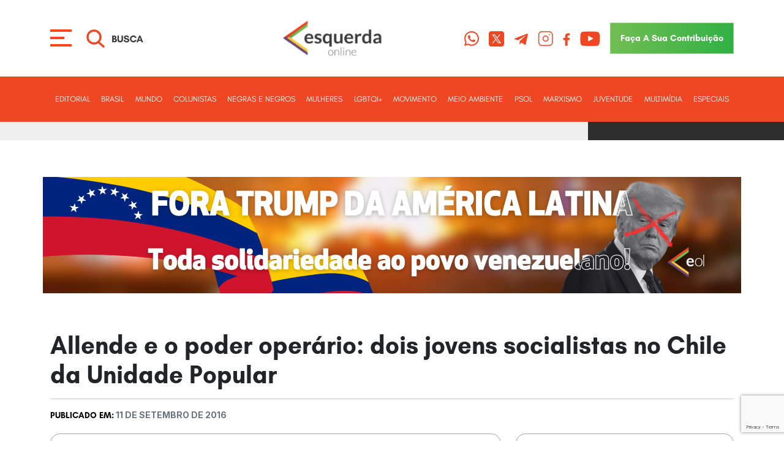

--- FILE ---
content_type: text/html; charset=UTF-8
request_url: https://esquerdaonline.com.br/2016/09/11/allende-e-o-poder-operario-dois-jovens-socialistas-no-chile-da-unidade-popular/
body_size: 20280
content:
<!DOCTYPE html>
<html lang="pt-BR" class="no-js">

<head>


    <!-- Head Tags -->
    <!-- Meta Data -->
    <meta charset="UTF-8">

    <!-- Viewport  -->
    <meta name='viewport' content='width=device-width, initial-scale=1.0'>

    <!-- Favicon -->
    <link rel='shortcut icon' type='image/x-icon'
        href='https://esquerdaonline.com.br/wp-content/themes/template-alfama/assets/img/meta/favicon.png'>
    <link rel="apple-touch-icon" sizes="57x57"
        href="https://esquerdaonline.com.br/wp-content/themes/template-alfama/assets/img/meta/apple-icon-57x57.png">
    <link rel="apple-touch-icon" sizes="60x60"
        href="https://esquerdaonline.com.br/wp-content/themes/template-alfama/assets/img/meta/apple-icon-60x60.png">
    <link rel="apple-touch-icon" sizes="72x72"
        href="https://esquerdaonline.com.br/wp-content/themes/template-alfama/assets/img/meta/apple-icon-72x72.png">
    <link rel="apple-touch-icon" sizes="76x76"
        href="https://esquerdaonline.com.br/wp-content/themes/template-alfama/assets/img/meta/apple-icon-76x76.png">
    <link rel="apple-touch-icon" sizes="114x114"
        href="https://esquerdaonline.com.br/wp-content/themes/template-alfama/assets/img/meta/apple-icon-114x114.png">
    <link rel="apple-touch-icon" sizes="120x120"
        href="https://esquerdaonline.com.br/wp-content/themes/template-alfama/assets/img/meta/apple-icon-120x120.png">
    <link rel="apple-touch-icon" sizes="144x144"
        href="https://esquerdaonline.com.br/wp-content/themes/template-alfama/assets/img/meta/apple-icon-144x144.png">
    <link rel="apple-touch-icon" sizes="152x152"
        href="https://esquerdaonline.com.br/wp-content/themes/template-alfama/assets/img/meta/apple-icon-152x152.png">
    <link rel="apple-touch-icon" sizes="180x180"
        href="https://esquerdaonline.com.br/wp-content/themes/template-alfama/assets/img/meta/apple-icon-180x180.png">
    <link rel="icon" type="image/png" sizes="192x192"
        href="https://esquerdaonline.com.br/wp-content/themes/template-alfama/assets/img/meta/android-icon-192x192.png">
    <link rel="icon" type="image/png" sizes="32x32"
        href="https://esquerdaonline.com.br/wp-content/themes/template-alfama/assets/img/meta/favicon-32x32.png">
    <link rel="icon" type="image/png" sizes="96x96"
        href="https://esquerdaonline.com.br/wp-content/themes/template-alfama/assets/img/meta/favicon-96x96.png">
    <link rel="icon" type="image/png" sizes="16x16"
        href="https://esquerdaonline.com.br/wp-content/themes/template-alfama/assets/img/meta/favicon-16x16.png">
    <meta name="msapplication-TileColor" content="#ffffff">
    <meta name="msapplication-TileImage"
        content="https://esquerdaonline.com.br/wp-content/themes/template-alfama/assets/img/meta/ms-icon-144x144.png">
    <meta name="theme-color" content="#ffffff">

    <!-- Meta -->
    <meta name="description" content="">

    <!-- Wordpress Shit -->
    <link rel="profile" href="https://gmpg.org/xfn/11">
        <script>(function(html){html.className = html.className.replace(/\bno-js\b/,'js')})(document.documentElement);</script>
<meta name='robots' content='index, follow, max-image-preview:large, max-snippet:-1, max-video-preview:-1' />

	<!-- This site is optimized with the Yoast SEO plugin v26.7 - https://yoast.com/wordpress/plugins/seo/ -->
	<title>Allende e o poder operário: dois jovens socialistas no Chile da Unidade Popular - Esquerda Online</title>
	<link rel="canonical" href="https://esquerdaonline.com.br/2016/09/11/allende-e-o-poder-operario-dois-jovens-socialistas-no-chile-da-unidade-popular/" />
	<meta property="og:locale" content="pt_BR" />
	<meta property="og:type" content="article" />
	<meta property="og:title" content="Allende e o poder operário: dois jovens socialistas no Chile da Unidade Popular - Esquerda Online" />
	<meta property="og:description" content="Entrevista com Waldo Mermelstein e Enio Bucchioni Publicado originalmente no Blog Convergência  Apresentação: Luis Gustavo Desde tempos remotos, a experiência de[.....]" />
	<meta property="og:url" content="https://esquerdaonline.com.br/2016/09/11/allende-e-o-poder-operario-dois-jovens-socialistas-no-chile-da-unidade-popular/" />
	<meta property="og:site_name" content="Esquerda Online" />
	<meta property="article:publisher" content="https://www.facebook.com/esquerdaonline" />
	<meta property="article:published_time" content="2016-09-11T09:41:01+00:00" />
	<meta name="author" content="Time Criacao" />
	<meta name="twitter:card" content="summary_large_image" />
	<meta name="twitter:creator" content="@ESQUERDAONLINE" />
	<meta name="twitter:site" content="@ESQUERDAONLINE" />
	<meta name="twitter:label1" content="Escrito por" />
	<meta name="twitter:data1" content="Time Criacao" />
	<meta name="twitter:label2" content="Est. tempo de leitura" />
	<meta name="twitter:data2" content="1 minuto" />
	<script type="application/ld+json" class="yoast-schema-graph">{"@context":"https://schema.org","@graph":[{"@type":"Article","@id":"https://esquerdaonline.com.br/2016/09/11/allende-e-o-poder-operario-dois-jovens-socialistas-no-chile-da-unidade-popular/#article","isPartOf":{"@id":"https://esquerdaonline.com.br/2016/09/11/allende-e-o-poder-operario-dois-jovens-socialistas-no-chile-da-unidade-popular/"},"author":{"name":"Time Criacao","@id":"https://esquerdaonline.com.br/#/schema/person/85bbc1d5d6f364168d995eb92e6d96ed"},"headline":"Allende e o poder operário: dois jovens socialistas no Chile da Unidade Popular","datePublished":"2016-09-11T09:41:01+00:00","mainEntityOfPage":{"@id":"https://esquerdaonline.com.br/2016/09/11/allende-e-o-poder-operario-dois-jovens-socialistas-no-chile-da-unidade-popular/"},"wordCount":292,"publisher":{"@id":"https://esquerdaonline.com.br/#organization"},"keywords":["chile","salvador allende"],"articleSection":["Uncategorized"],"inLanguage":"pt-BR"},{"@type":"WebPage","@id":"https://esquerdaonline.com.br/2016/09/11/allende-e-o-poder-operario-dois-jovens-socialistas-no-chile-da-unidade-popular/","url":"https://esquerdaonline.com.br/2016/09/11/allende-e-o-poder-operario-dois-jovens-socialistas-no-chile-da-unidade-popular/","name":"Allende e o poder operário: dois jovens socialistas no Chile da Unidade Popular - Esquerda Online","isPartOf":{"@id":"https://esquerdaonline.com.br/#website"},"datePublished":"2016-09-11T09:41:01+00:00","breadcrumb":{"@id":"https://esquerdaonline.com.br/2016/09/11/allende-e-o-poder-operario-dois-jovens-socialistas-no-chile-da-unidade-popular/#breadcrumb"},"inLanguage":"pt-BR","potentialAction":[{"@type":"ReadAction","target":["https://esquerdaonline.com.br/2016/09/11/allende-e-o-poder-operario-dois-jovens-socialistas-no-chile-da-unidade-popular/"]}]},{"@type":"BreadcrumbList","@id":"https://esquerdaonline.com.br/2016/09/11/allende-e-o-poder-operario-dois-jovens-socialistas-no-chile-da-unidade-popular/#breadcrumb","itemListElement":[{"@type":"ListItem","position":1,"name":"Início","item":"https://esquerdaonline.com.br/"},{"@type":"ListItem","position":2,"name":"Allende e o poder operário: dois jovens socialistas no Chile da Unidade Popular"}]},{"@type":"WebSite","@id":"https://esquerdaonline.com.br/#website","url":"https://esquerdaonline.com.br/","name":"Esquerda Online","description":"","publisher":{"@id":"https://esquerdaonline.com.br/#organization"},"potentialAction":[{"@type":"SearchAction","target":{"@type":"EntryPoint","urlTemplate":"https://esquerdaonline.com.br/?s={search_term_string}"},"query-input":{"@type":"PropertyValueSpecification","valueRequired":true,"valueName":"search_term_string"}}],"inLanguage":"pt-BR"},{"@type":"Organization","@id":"https://esquerdaonline.com.br/#organization","name":"Esquerda Online","url":"https://esquerdaonline.com.br/","logo":{"@type":"ImageObject","inLanguage":"pt-BR","@id":"https://esquerdaonline.com.br/#/schema/logo/image/","url":"https://esquerdaonline.com.br/wp-content/uploads/2025/01/logo.png","contentUrl":"https://esquerdaonline.com.br/wp-content/uploads/2025/01/logo.png","width":209,"height":72,"caption":"Esquerda Online"},"image":{"@id":"https://esquerdaonline.com.br/#/schema/logo/image/"},"sameAs":["https://www.facebook.com/esquerdaonline","https://x.com/ESQUERDAONLINE","https://t.me/esquerdaonline","https://www.instagram.com/esquerdaonline","https://www.youtube.com/esquerdaonline"]},{"@type":"Person","@id":"https://esquerdaonline.com.br/#/schema/person/85bbc1d5d6f364168d995eb92e6d96ed","name":"Time Criacao","image":{"@type":"ImageObject","inLanguage":"pt-BR","@id":"https://esquerdaonline.com.br/#/schema/person/image/","url":"https://secure.gravatar.com/avatar/d3b6136cc362f9f69b47683f306036a26166fdf86d6257e1c3f0a435b485bdd9?s=96&d=mm&r=g","contentUrl":"https://secure.gravatar.com/avatar/d3b6136cc362f9f69b47683f306036a26166fdf86d6257e1c3f0a435b485bdd9?s=96&d=mm&r=g","caption":"Time Criacao"},"url":"https://esquerdaonline.com.br/colunista/time-criacao/"}]}</script>
	<!-- / Yoast SEO plugin. -->


<link rel='dns-prefetch' href='//code.responsivevoice.org' />
<link rel='dns-prefetch' href='//fonts.googleapis.com' />
<link rel='dns-prefetch' href='//www.googletagmanager.com' />
<link rel="alternate" type="application/rss+xml" title="Feed para Esquerda Online &raquo;" href="https://esquerdaonline.com.br/feed/" />
<link rel="alternate" type="application/rss+xml" title="Feed de comentários para Esquerda Online &raquo;" href="https://esquerdaonline.com.br/comments/feed/" />
<link rel="alternate" title="oEmbed (JSON)" type="application/json+oembed" href="https://esquerdaonline.com.br/wp-json/oembed/1.0/embed?url=https%3A%2F%2Fesquerdaonline.com.br%2F2016%2F09%2F11%2Fallende-e-o-poder-operario-dois-jovens-socialistas-no-chile-da-unidade-popular%2F" />
<link rel="alternate" title="oEmbed (XML)" type="text/xml+oembed" href="https://esquerdaonline.com.br/wp-json/oembed/1.0/embed?url=https%3A%2F%2Fesquerdaonline.com.br%2F2016%2F09%2F11%2Fallende-e-o-poder-operario-dois-jovens-socialistas-no-chile-da-unidade-popular%2F&#038;format=xml" />
		<!-- This site uses the Google Analytics by MonsterInsights plugin v9.9.0 - Using Analytics tracking - https://www.monsterinsights.com/ -->
							<script src="//www.googletagmanager.com/gtag/js?id=G-Q8F89B9BG7"  data-cfasync="false" data-wpfc-render="false" type="text/javascript" async></script>
			<script data-cfasync="false" data-wpfc-render="false" type="text/javascript">
				var mi_version = '9.9.0';
				var mi_track_user = true;
				var mi_no_track_reason = '';
								var MonsterInsightsDefaultLocations = {"page_location":"https:\/\/esquerdaonline.com.br\/2016\/09\/11\/allende-e-o-poder-operario-dois-jovens-socialistas-no-chile-da-unidade-popular\/"};
								if ( typeof MonsterInsightsPrivacyGuardFilter === 'function' ) {
					var MonsterInsightsLocations = (typeof MonsterInsightsExcludeQuery === 'object') ? MonsterInsightsPrivacyGuardFilter( MonsterInsightsExcludeQuery ) : MonsterInsightsPrivacyGuardFilter( MonsterInsightsDefaultLocations );
				} else {
					var MonsterInsightsLocations = (typeof MonsterInsightsExcludeQuery === 'object') ? MonsterInsightsExcludeQuery : MonsterInsightsDefaultLocations;
				}

								var disableStrs = [
										'ga-disable-G-Q8F89B9BG7',
									];

				/* Function to detect opted out users */
				function __gtagTrackerIsOptedOut() {
					for (var index = 0; index < disableStrs.length; index++) {
						if (document.cookie.indexOf(disableStrs[index] + '=true') > -1) {
							return true;
						}
					}

					return false;
				}

				/* Disable tracking if the opt-out cookie exists. */
				if (__gtagTrackerIsOptedOut()) {
					for (var index = 0; index < disableStrs.length; index++) {
						window[disableStrs[index]] = true;
					}
				}

				/* Opt-out function */
				function __gtagTrackerOptout() {
					for (var index = 0; index < disableStrs.length; index++) {
						document.cookie = disableStrs[index] + '=true; expires=Thu, 31 Dec 2099 23:59:59 UTC; path=/';
						window[disableStrs[index]] = true;
					}
				}

				if ('undefined' === typeof gaOptout) {
					function gaOptout() {
						__gtagTrackerOptout();
					}
				}
								window.dataLayer = window.dataLayer || [];

				window.MonsterInsightsDualTracker = {
					helpers: {},
					trackers: {},
				};
				if (mi_track_user) {
					function __gtagDataLayer() {
						dataLayer.push(arguments);
					}

					function __gtagTracker(type, name, parameters) {
						if (!parameters) {
							parameters = {};
						}

						if (parameters.send_to) {
							__gtagDataLayer.apply(null, arguments);
							return;
						}

						if (type === 'event') {
														parameters.send_to = monsterinsights_frontend.v4_id;
							var hookName = name;
							if (typeof parameters['event_category'] !== 'undefined') {
								hookName = parameters['event_category'] + ':' + name;
							}

							if (typeof MonsterInsightsDualTracker.trackers[hookName] !== 'undefined') {
								MonsterInsightsDualTracker.trackers[hookName](parameters);
							} else {
								__gtagDataLayer('event', name, parameters);
							}
							
						} else {
							__gtagDataLayer.apply(null, arguments);
						}
					}

					__gtagTracker('js', new Date());
					__gtagTracker('set', {
						'developer_id.dZGIzZG': true,
											});
					if ( MonsterInsightsLocations.page_location ) {
						__gtagTracker('set', MonsterInsightsLocations);
					}
										__gtagTracker('config', 'G-Q8F89B9BG7', {"forceSSL":"true","link_attribution":"true"} );
										window.gtag = __gtagTracker;										(function () {
						/* https://developers.google.com/analytics/devguides/collection/analyticsjs/ */
						/* ga and __gaTracker compatibility shim. */
						var noopfn = function () {
							return null;
						};
						var newtracker = function () {
							return new Tracker();
						};
						var Tracker = function () {
							return null;
						};
						var p = Tracker.prototype;
						p.get = noopfn;
						p.set = noopfn;
						p.send = function () {
							var args = Array.prototype.slice.call(arguments);
							args.unshift('send');
							__gaTracker.apply(null, args);
						};
						var __gaTracker = function () {
							var len = arguments.length;
							if (len === 0) {
								return;
							}
							var f = arguments[len - 1];
							if (typeof f !== 'object' || f === null || typeof f.hitCallback !== 'function') {
								if ('send' === arguments[0]) {
									var hitConverted, hitObject = false, action;
									if ('event' === arguments[1]) {
										if ('undefined' !== typeof arguments[3]) {
											hitObject = {
												'eventAction': arguments[3],
												'eventCategory': arguments[2],
												'eventLabel': arguments[4],
												'value': arguments[5] ? arguments[5] : 1,
											}
										}
									}
									if ('pageview' === arguments[1]) {
										if ('undefined' !== typeof arguments[2]) {
											hitObject = {
												'eventAction': 'page_view',
												'page_path': arguments[2],
											}
										}
									}
									if (typeof arguments[2] === 'object') {
										hitObject = arguments[2];
									}
									if (typeof arguments[5] === 'object') {
										Object.assign(hitObject, arguments[5]);
									}
									if ('undefined' !== typeof arguments[1].hitType) {
										hitObject = arguments[1];
										if ('pageview' === hitObject.hitType) {
											hitObject.eventAction = 'page_view';
										}
									}
									if (hitObject) {
										action = 'timing' === arguments[1].hitType ? 'timing_complete' : hitObject.eventAction;
										hitConverted = mapArgs(hitObject);
										__gtagTracker('event', action, hitConverted);
									}
								}
								return;
							}

							function mapArgs(args) {
								var arg, hit = {};
								var gaMap = {
									'eventCategory': 'event_category',
									'eventAction': 'event_action',
									'eventLabel': 'event_label',
									'eventValue': 'event_value',
									'nonInteraction': 'non_interaction',
									'timingCategory': 'event_category',
									'timingVar': 'name',
									'timingValue': 'value',
									'timingLabel': 'event_label',
									'page': 'page_path',
									'location': 'page_location',
									'title': 'page_title',
									'referrer' : 'page_referrer',
								};
								for (arg in args) {
																		if (!(!args.hasOwnProperty(arg) || !gaMap.hasOwnProperty(arg))) {
										hit[gaMap[arg]] = args[arg];
									} else {
										hit[arg] = args[arg];
									}
								}
								return hit;
							}

							try {
								f.hitCallback();
							} catch (ex) {
							}
						};
						__gaTracker.create = newtracker;
						__gaTracker.getByName = newtracker;
						__gaTracker.getAll = function () {
							return [];
						};
						__gaTracker.remove = noopfn;
						__gaTracker.loaded = true;
						window['__gaTracker'] = __gaTracker;
					})();
									} else {
										console.log("");
					(function () {
						function __gtagTracker() {
							return null;
						}

						window['__gtagTracker'] = __gtagTracker;
						window['gtag'] = __gtagTracker;
					})();
									}
			</script>
			
							<!-- / Google Analytics by MonsterInsights -->
		<style id='wp-img-auto-sizes-contain-inline-css' type='text/css'>
img:is([sizes=auto i],[sizes^="auto," i]){contain-intrinsic-size:3000px 1500px}
/*# sourceURL=wp-img-auto-sizes-contain-inline-css */
</style>
<style id='wp-emoji-styles-inline-css' type='text/css'>

	img.wp-smiley, img.emoji {
		display: inline !important;
		border: none !important;
		box-shadow: none !important;
		height: 1em !important;
		width: 1em !important;
		margin: 0 0.07em !important;
		vertical-align: -0.1em !important;
		background: none !important;
		padding: 0 !important;
	}
/*# sourceURL=wp-emoji-styles-inline-css */
</style>
<style id='wp-block-library-inline-css' type='text/css'>
:root{--wp-block-synced-color:#7a00df;--wp-block-synced-color--rgb:122,0,223;--wp-bound-block-color:var(--wp-block-synced-color);--wp-editor-canvas-background:#ddd;--wp-admin-theme-color:#007cba;--wp-admin-theme-color--rgb:0,124,186;--wp-admin-theme-color-darker-10:#006ba1;--wp-admin-theme-color-darker-10--rgb:0,107,160.5;--wp-admin-theme-color-darker-20:#005a87;--wp-admin-theme-color-darker-20--rgb:0,90,135;--wp-admin-border-width-focus:2px}@media (min-resolution:192dpi){:root{--wp-admin-border-width-focus:1.5px}}.wp-element-button{cursor:pointer}:root .has-very-light-gray-background-color{background-color:#eee}:root .has-very-dark-gray-background-color{background-color:#313131}:root .has-very-light-gray-color{color:#eee}:root .has-very-dark-gray-color{color:#313131}:root .has-vivid-green-cyan-to-vivid-cyan-blue-gradient-background{background:linear-gradient(135deg,#00d084,#0693e3)}:root .has-purple-crush-gradient-background{background:linear-gradient(135deg,#34e2e4,#4721fb 50%,#ab1dfe)}:root .has-hazy-dawn-gradient-background{background:linear-gradient(135deg,#faaca8,#dad0ec)}:root .has-subdued-olive-gradient-background{background:linear-gradient(135deg,#fafae1,#67a671)}:root .has-atomic-cream-gradient-background{background:linear-gradient(135deg,#fdd79a,#004a59)}:root .has-nightshade-gradient-background{background:linear-gradient(135deg,#330968,#31cdcf)}:root .has-midnight-gradient-background{background:linear-gradient(135deg,#020381,#2874fc)}:root{--wp--preset--font-size--normal:16px;--wp--preset--font-size--huge:42px}.has-regular-font-size{font-size:1em}.has-larger-font-size{font-size:2.625em}.has-normal-font-size{font-size:var(--wp--preset--font-size--normal)}.has-huge-font-size{font-size:var(--wp--preset--font-size--huge)}.has-text-align-center{text-align:center}.has-text-align-left{text-align:left}.has-text-align-right{text-align:right}.has-fit-text{white-space:nowrap!important}#end-resizable-editor-section{display:none}.aligncenter{clear:both}.items-justified-left{justify-content:flex-start}.items-justified-center{justify-content:center}.items-justified-right{justify-content:flex-end}.items-justified-space-between{justify-content:space-between}.screen-reader-text{border:0;clip-path:inset(50%);height:1px;margin:-1px;overflow:hidden;padding:0;position:absolute;width:1px;word-wrap:normal!important}.screen-reader-text:focus{background-color:#ddd;clip-path:none;color:#444;display:block;font-size:1em;height:auto;left:5px;line-height:normal;padding:15px 23px 14px;text-decoration:none;top:5px;width:auto;z-index:100000}html :where(.has-border-color){border-style:solid}html :where([style*=border-top-color]){border-top-style:solid}html :where([style*=border-right-color]){border-right-style:solid}html :where([style*=border-bottom-color]){border-bottom-style:solid}html :where([style*=border-left-color]){border-left-style:solid}html :where([style*=border-width]){border-style:solid}html :where([style*=border-top-width]){border-top-style:solid}html :where([style*=border-right-width]){border-right-style:solid}html :where([style*=border-bottom-width]){border-bottom-style:solid}html :where([style*=border-left-width]){border-left-style:solid}html :where(img[class*=wp-image-]){height:auto;max-width:100%}:where(figure){margin:0 0 1em}html :where(.is-position-sticky){--wp-admin--admin-bar--position-offset:var(--wp-admin--admin-bar--height,0px)}@media screen and (max-width:600px){html :where(.is-position-sticky){--wp-admin--admin-bar--position-offset:0px}}

/*# sourceURL=wp-block-library-inline-css */
</style><style id='global-styles-inline-css' type='text/css'>
:root{--wp--preset--aspect-ratio--square: 1;--wp--preset--aspect-ratio--4-3: 4/3;--wp--preset--aspect-ratio--3-4: 3/4;--wp--preset--aspect-ratio--3-2: 3/2;--wp--preset--aspect-ratio--2-3: 2/3;--wp--preset--aspect-ratio--16-9: 16/9;--wp--preset--aspect-ratio--9-16: 9/16;--wp--preset--color--black: #000000;--wp--preset--color--cyan-bluish-gray: #abb8c3;--wp--preset--color--white: #ffffff;--wp--preset--color--pale-pink: #f78da7;--wp--preset--color--vivid-red: #cf2e2e;--wp--preset--color--luminous-vivid-orange: #ff6900;--wp--preset--color--luminous-vivid-amber: #fcb900;--wp--preset--color--light-green-cyan: #7bdcb5;--wp--preset--color--vivid-green-cyan: #00d084;--wp--preset--color--pale-cyan-blue: #8ed1fc;--wp--preset--color--vivid-cyan-blue: #0693e3;--wp--preset--color--vivid-purple: #9b51e0;--wp--preset--gradient--vivid-cyan-blue-to-vivid-purple: linear-gradient(135deg,rgb(6,147,227) 0%,rgb(155,81,224) 100%);--wp--preset--gradient--light-green-cyan-to-vivid-green-cyan: linear-gradient(135deg,rgb(122,220,180) 0%,rgb(0,208,130) 100%);--wp--preset--gradient--luminous-vivid-amber-to-luminous-vivid-orange: linear-gradient(135deg,rgb(252,185,0) 0%,rgb(255,105,0) 100%);--wp--preset--gradient--luminous-vivid-orange-to-vivid-red: linear-gradient(135deg,rgb(255,105,0) 0%,rgb(207,46,46) 100%);--wp--preset--gradient--very-light-gray-to-cyan-bluish-gray: linear-gradient(135deg,rgb(238,238,238) 0%,rgb(169,184,195) 100%);--wp--preset--gradient--cool-to-warm-spectrum: linear-gradient(135deg,rgb(74,234,220) 0%,rgb(151,120,209) 20%,rgb(207,42,186) 40%,rgb(238,44,130) 60%,rgb(251,105,98) 80%,rgb(254,248,76) 100%);--wp--preset--gradient--blush-light-purple: linear-gradient(135deg,rgb(255,206,236) 0%,rgb(152,150,240) 100%);--wp--preset--gradient--blush-bordeaux: linear-gradient(135deg,rgb(254,205,165) 0%,rgb(254,45,45) 50%,rgb(107,0,62) 100%);--wp--preset--gradient--luminous-dusk: linear-gradient(135deg,rgb(255,203,112) 0%,rgb(199,81,192) 50%,rgb(65,88,208) 100%);--wp--preset--gradient--pale-ocean: linear-gradient(135deg,rgb(255,245,203) 0%,rgb(182,227,212) 50%,rgb(51,167,181) 100%);--wp--preset--gradient--electric-grass: linear-gradient(135deg,rgb(202,248,128) 0%,rgb(113,206,126) 100%);--wp--preset--gradient--midnight: linear-gradient(135deg,rgb(2,3,129) 0%,rgb(40,116,252) 100%);--wp--preset--font-size--small: 13px;--wp--preset--font-size--medium: 20px;--wp--preset--font-size--large: 36px;--wp--preset--font-size--x-large: 42px;--wp--preset--spacing--20: 0.44rem;--wp--preset--spacing--30: 0.67rem;--wp--preset--spacing--40: 1rem;--wp--preset--spacing--50: 1.5rem;--wp--preset--spacing--60: 2.25rem;--wp--preset--spacing--70: 3.38rem;--wp--preset--spacing--80: 5.06rem;--wp--preset--shadow--natural: 6px 6px 9px rgba(0, 0, 0, 0.2);--wp--preset--shadow--deep: 12px 12px 50px rgba(0, 0, 0, 0.4);--wp--preset--shadow--sharp: 6px 6px 0px rgba(0, 0, 0, 0.2);--wp--preset--shadow--outlined: 6px 6px 0px -3px rgb(255, 255, 255), 6px 6px rgb(0, 0, 0);--wp--preset--shadow--crisp: 6px 6px 0px rgb(0, 0, 0);}:where(.is-layout-flex){gap: 0.5em;}:where(.is-layout-grid){gap: 0.5em;}body .is-layout-flex{display: flex;}.is-layout-flex{flex-wrap: wrap;align-items: center;}.is-layout-flex > :is(*, div){margin: 0;}body .is-layout-grid{display: grid;}.is-layout-grid > :is(*, div){margin: 0;}:where(.wp-block-columns.is-layout-flex){gap: 2em;}:where(.wp-block-columns.is-layout-grid){gap: 2em;}:where(.wp-block-post-template.is-layout-flex){gap: 1.25em;}:where(.wp-block-post-template.is-layout-grid){gap: 1.25em;}.has-black-color{color: var(--wp--preset--color--black) !important;}.has-cyan-bluish-gray-color{color: var(--wp--preset--color--cyan-bluish-gray) !important;}.has-white-color{color: var(--wp--preset--color--white) !important;}.has-pale-pink-color{color: var(--wp--preset--color--pale-pink) !important;}.has-vivid-red-color{color: var(--wp--preset--color--vivid-red) !important;}.has-luminous-vivid-orange-color{color: var(--wp--preset--color--luminous-vivid-orange) !important;}.has-luminous-vivid-amber-color{color: var(--wp--preset--color--luminous-vivid-amber) !important;}.has-light-green-cyan-color{color: var(--wp--preset--color--light-green-cyan) !important;}.has-vivid-green-cyan-color{color: var(--wp--preset--color--vivid-green-cyan) !important;}.has-pale-cyan-blue-color{color: var(--wp--preset--color--pale-cyan-blue) !important;}.has-vivid-cyan-blue-color{color: var(--wp--preset--color--vivid-cyan-blue) !important;}.has-vivid-purple-color{color: var(--wp--preset--color--vivid-purple) !important;}.has-black-background-color{background-color: var(--wp--preset--color--black) !important;}.has-cyan-bluish-gray-background-color{background-color: var(--wp--preset--color--cyan-bluish-gray) !important;}.has-white-background-color{background-color: var(--wp--preset--color--white) !important;}.has-pale-pink-background-color{background-color: var(--wp--preset--color--pale-pink) !important;}.has-vivid-red-background-color{background-color: var(--wp--preset--color--vivid-red) !important;}.has-luminous-vivid-orange-background-color{background-color: var(--wp--preset--color--luminous-vivid-orange) !important;}.has-luminous-vivid-amber-background-color{background-color: var(--wp--preset--color--luminous-vivid-amber) !important;}.has-light-green-cyan-background-color{background-color: var(--wp--preset--color--light-green-cyan) !important;}.has-vivid-green-cyan-background-color{background-color: var(--wp--preset--color--vivid-green-cyan) !important;}.has-pale-cyan-blue-background-color{background-color: var(--wp--preset--color--pale-cyan-blue) !important;}.has-vivid-cyan-blue-background-color{background-color: var(--wp--preset--color--vivid-cyan-blue) !important;}.has-vivid-purple-background-color{background-color: var(--wp--preset--color--vivid-purple) !important;}.has-black-border-color{border-color: var(--wp--preset--color--black) !important;}.has-cyan-bluish-gray-border-color{border-color: var(--wp--preset--color--cyan-bluish-gray) !important;}.has-white-border-color{border-color: var(--wp--preset--color--white) !important;}.has-pale-pink-border-color{border-color: var(--wp--preset--color--pale-pink) !important;}.has-vivid-red-border-color{border-color: var(--wp--preset--color--vivid-red) !important;}.has-luminous-vivid-orange-border-color{border-color: var(--wp--preset--color--luminous-vivid-orange) !important;}.has-luminous-vivid-amber-border-color{border-color: var(--wp--preset--color--luminous-vivid-amber) !important;}.has-light-green-cyan-border-color{border-color: var(--wp--preset--color--light-green-cyan) !important;}.has-vivid-green-cyan-border-color{border-color: var(--wp--preset--color--vivid-green-cyan) !important;}.has-pale-cyan-blue-border-color{border-color: var(--wp--preset--color--pale-cyan-blue) !important;}.has-vivid-cyan-blue-border-color{border-color: var(--wp--preset--color--vivid-cyan-blue) !important;}.has-vivid-purple-border-color{border-color: var(--wp--preset--color--vivid-purple) !important;}.has-vivid-cyan-blue-to-vivid-purple-gradient-background{background: var(--wp--preset--gradient--vivid-cyan-blue-to-vivid-purple) !important;}.has-light-green-cyan-to-vivid-green-cyan-gradient-background{background: var(--wp--preset--gradient--light-green-cyan-to-vivid-green-cyan) !important;}.has-luminous-vivid-amber-to-luminous-vivid-orange-gradient-background{background: var(--wp--preset--gradient--luminous-vivid-amber-to-luminous-vivid-orange) !important;}.has-luminous-vivid-orange-to-vivid-red-gradient-background{background: var(--wp--preset--gradient--luminous-vivid-orange-to-vivid-red) !important;}.has-very-light-gray-to-cyan-bluish-gray-gradient-background{background: var(--wp--preset--gradient--very-light-gray-to-cyan-bluish-gray) !important;}.has-cool-to-warm-spectrum-gradient-background{background: var(--wp--preset--gradient--cool-to-warm-spectrum) !important;}.has-blush-light-purple-gradient-background{background: var(--wp--preset--gradient--blush-light-purple) !important;}.has-blush-bordeaux-gradient-background{background: var(--wp--preset--gradient--blush-bordeaux) !important;}.has-luminous-dusk-gradient-background{background: var(--wp--preset--gradient--luminous-dusk) !important;}.has-pale-ocean-gradient-background{background: var(--wp--preset--gradient--pale-ocean) !important;}.has-electric-grass-gradient-background{background: var(--wp--preset--gradient--electric-grass) !important;}.has-midnight-gradient-background{background: var(--wp--preset--gradient--midnight) !important;}.has-small-font-size{font-size: var(--wp--preset--font-size--small) !important;}.has-medium-font-size{font-size: var(--wp--preset--font-size--medium) !important;}.has-large-font-size{font-size: var(--wp--preset--font-size--large) !important;}.has-x-large-font-size{font-size: var(--wp--preset--font-size--x-large) !important;}
/*# sourceURL=global-styles-inline-css */
</style>

<style id='classic-theme-styles-inline-css' type='text/css'>
/*! This file is auto-generated */
.wp-block-button__link{color:#fff;background-color:#32373c;border-radius:9999px;box-shadow:none;text-decoration:none;padding:calc(.667em + 2px) calc(1.333em + 2px);font-size:1.125em}.wp-block-file__button{background:#32373c;color:#fff;text-decoration:none}
/*# sourceURL=/wp-includes/css/classic-themes.min.css */
</style>
<link rel='stylesheet' id='contact-form-7-css' href='https://esquerdaonline.com.br/wp-content/plugins/contact-form-7/includes/css/styles.css?ver=6.1.4' type='text/css' media='all' />
<link rel='stylesheet' id='ctf_styles-css' href='https://esquerdaonline.com.br/wp-content/plugins/custom-twitter-feeds/css/ctf-styles.min.css?ver=2.3.1' type='text/css' media='all' />
<link rel='stylesheet' id='rv-style-css' href='https://esquerdaonline.com.br/wp-content/plugins/responsivevoice-text-to-speech/includes/css/responsivevoice.css?ver=6.9' type='text/css' media='all' />
<link rel='stylesheet' id='twentysixteen-fonts-css' href='https://fonts.googleapis.com/css?family=Merriweather%3A400%2C700%2C900%2C400italic%2C700italic%2C900italic%7CMontserrat%3A400%2C700%7CInconsolata%3A400&#038;subset=latin%2Clatin-ext' type='text/css' media='all' />
<link rel='stylesheet' id='genericons-css' href='https://esquerdaonline.com.br/wp-content/themes/template-alfama/genericons/genericons.css?ver=3.4.1' type='text/css' media='all' />
<link rel='stylesheet' id='twentysixteen-style-css' href='https://esquerdaonline.com.br/wp-content/themes/template-alfama/style.css?ver=6.9' type='text/css' media='all' />
<script type="text/javascript" src="https://esquerdaonline.com.br/wp-content/plugins/google-analytics-for-wordpress/assets/js/frontend-gtag.min.js?ver=9.9.0" id="monsterinsights-frontend-script-js" async="async" data-wp-strategy="async"></script>
<script data-cfasync="false" data-wpfc-render="false" type="text/javascript" id='monsterinsights-frontend-script-js-extra'>/* <![CDATA[ */
var monsterinsights_frontend = {"js_events_tracking":"true","download_extensions":"doc,pdf,ppt,zip,xls,docx,pptx,xlsx","inbound_paths":"[{\"path\":\"\\\/go\\\/\",\"label\":\"affiliate\"},{\"path\":\"\\\/recommend\\\/\",\"label\":\"affiliate\"}]","home_url":"https:\/\/esquerdaonline.com.br","hash_tracking":"false","v4_id":"G-Q8F89B9BG7"};/* ]]> */
</script>
<script type="text/javascript" src="https://code.responsivevoice.org/responsivevoice.js" id="responsive-voice-js"></script>
<script type="text/javascript" src="https://esquerdaonline.com.br/wp-includes/js/jquery/jquery.min.js?ver=3.7.1" id="jquery-core-js"></script>
<script type="text/javascript" src="https://esquerdaonline.com.br/wp-includes/js/jquery/jquery-migrate.min.js?ver=3.4.1" id="jquery-migrate-js"></script>
<link rel="https://api.w.org/" href="https://esquerdaonline.com.br/wp-json/" /><link rel="alternate" title="JSON" type="application/json" href="https://esquerdaonline.com.br/wp-json/wp/v2/posts/55553" /><link rel="EditURI" type="application/rsd+xml" title="RSD" href="https://esquerdaonline.com.br/xmlrpc.php?rsd" />

<link rel='shortlink' href='https://esquerdaonline.com.br/?p=55553' />
<meta name="generator" content="Site Kit by Google 1.170.0" /><link rel="icon" href="https://esquerdaonline.com.br/wp-content/uploads/2024/10/Sem-Titulo-3-150x150.jpg" sizes="32x32" />
<link rel="icon" href="https://esquerdaonline.com.br/wp-content/uploads/2024/10/Sem-Titulo-3.jpg" sizes="192x192" />
<link rel="apple-touch-icon" href="https://esquerdaonline.com.br/wp-content/uploads/2024/10/Sem-Titulo-3.jpg" />
<meta name="msapplication-TileImage" content="https://esquerdaonline.com.br/wp-content/uploads/2024/10/Sem-Titulo-3.jpg" />

    <!-- jQuery -->
    <script type='text/javascript'
        src='https://esquerdaonline.com.br/wp-content/themes/template-alfama/assets/libs/jquery/jquery-1.11.1.min.js'></script>


    <!-- Head Links Libraries -->
    <!-- Alertify -->
    <!-- <link rel='stylesheet' type='text/css' href='https://esquerdaonline.com.br/wp-content/themes/template-alfama/assets/libs/alertify/css/alertify.core.css'> -->
    <!-- <link rel='stylesheet' type='text/css' href='https://esquerdaonline.com.br/wp-content/themes/template-alfama/assets/libs/alertify/css/alertify.default.css'> -->

    <!-- Lightbox -->
    <!-- <link rel='stylesheet' type='text/css' href='https://esquerdaonline.com.br/wp-content/themes/template-alfama/assets/libs/lightbox/css/lightbox.css'> -->

    <!-- Font Awesome -->
    <!-- <link rel='stylesheet' type='text/css' href='https://esquerdaonline.com.br/wp-content/themes/template-alfama/assets/libs/fontawesome/css/all.min.css'> -->

    <!-- Lince Form -->
    <!-- <link rel='stylesheet' type='text/css' href='https://esquerdaonline.com.br/wp-content/themes/template-alfama/assets/libs/linceform/linceform.css'> -->

    <!-- Wow -->
    <!-- <link rel='stylesheet' type='text/css' href='https://esquerdaonline.com.br/wp-content/themes/template-alfama/assets/libs/wow/animate.min.css'> -->

    <!--  Owl Carousel  -->
    <link rel='stylesheet prefetch' href='https://esquerdaonline.com.br/wp-content/themes/template-alfama/assets/libs/owl/owl.carousel.css'>
    <link rel='stylesheet prefetch'
        href='https://esquerdaonline.com.br/wp-content/themes/template-alfama/assets/libs/owl/owl.theme.default.css'>

    <!-- Swiper Slide -->
    <!-- <link rel='stylesheet prefetch' href='https://esquerdaonline.com.br/wp-content/themes/template-alfama/assets/libs/swiper/swiper-bundle.min.css'> -->

    <!-- Modernizr  -->
    <!-- <script type='text/javascript' src='https://esquerdaonline.com.br/wp-content/themes/template-alfama/assets/libs/modernizr/modernizr.js'></script> -->

    <!-- HTML5 Shiv -->
    <script type='text/javascript'
        src='https://esquerdaonline.com.br/wp-content/themes/template-alfama/assets/libs/html5shiv/html5shiv.min.js'></script>

    <!-- Bootstrap -->
    <link rel='stylesheet' type='text/css'
        href='https://esquerdaonline.com.br/wp-content/themes/template-alfama/assets/libs/bootstrap/bootstrap.min.css'>

    <!-- Normalize -->
    <link rel='stylesheet' type='text/css'
        href='https://esquerdaonline.com.br/wp-content/themes/template-alfama/assets/libs/normalize/normalize.css'>

    <!-- Main CSS -->
    <link rel='stylesheet' href='https://esquerdaonline.com.br/wp-content/themes/template-alfama/assets/css/css/style.css'>

    <!-- Google fonts -->
    <link rel="preconnect" href="https://fonts.googleapis.com">
    <link rel="preconnect" href="https://fonts.gstatic.com" crossorigin>
    <link
        href="https://fonts.googleapis.com/css2?family=Inter:ital,opsz,wght@0,14..32,100..900;1,14..32,100..900&display=swap"
        rel="stylesheet">

</head>

<body class="wp-singular post-template-default single single-post postid-55553 single-format-standard wp-theme-template-alfama group-blog">

    <!-- <div class="loading">
        <p><i class="fa fa-circle-o-notch fa-spin fa-3x fa-fw margin-bottom"></i></p>
    </div> -->
    <!-- RESPONSIVE MENU -->
    <header>
        <!-- <nav class="navbar navbar-dark bg-dark" aria-label="First navbar example">
            <div class="container-fluid">
            <a class="navbar-brand" href="#">Never expand</a>
            <button class="navbar-toggler collapsed" type="button" data-bs-toggle="collapse" data-bs-target="#navbarsExample01" aria-controls="navbarsExample01" aria-expanded="false" aria-label="Toggle navigation">
                <span class="navbar-toggler-icon"></span>
            </button>

            <div class="navbar-collapse collapse" id="navbarsExample01" style="">
                <ul class="navbar-nav me-auto mb-2">
                <li class="nav-item">
                    <a class="nav-link active" aria-current="page" href="#">Home</a>
                </li>
                <li class="nav-item">
                    <a class="nav-link" href="#">Link</a>
                </li>
                <li class="nav-item">
                    <a class="nav-link disabled" href="#" tabindex="-1" aria-disabled="true">Disabled</a>
                </li>
                <li class="nav-item dropdown">
                    <a class="nav-link dropdown-toggle" href="#" id="dropdown01" data-bs-toggle="dropdown" aria-expanded="false">Dropdown</a>
                    <ul class="dropdown-menu" aria-labelledby="dropdown01">
                    <li><a class="dropdown-item" href="#">Action</a></li>
                    <li><a class="dropdown-item" href="#">Another action</a></li>
                    <li><a class="dropdown-item" href="#">Something else here</a></li>
                    </ul>
                </li>
                </ul>
                <form>
                <input class="form-control" type="text" placeholder="Search" aria-label="Search">
                </form>
            </div>
            </div>
        </nav> -->

        <section id="menu-desk">
            <div class="container">
                <div class="row alinhar-meio">
                    <div class="col-sm-4 d-flex">
                        <span style="cursor:pointer" class="mr-menu" onclick="openNav()"><img
                                src="https://esquerdaonline.com.br/wp-content/themes/template-alfama/assets/img/menu.png"
                                class="menu ocultar-mob" alt="" loading="lazy"></span>
                        <span style="cursor:pointer" class="mr-menu ocultar-desk" onclick="openNavMob()"><img
                                src="https://esquerdaonline.com.br/wp-content/themes/template-alfama/assets/img/menu2.png" class="menu"
                                alt="" loading="lazy"></span>
                        <span style="cursor:pointer" data-bs-toggle="modal" data-bs-target="#buscarSite" class=""><img
                                src="https://esquerdaonline.com.br/wp-content/themes/template-alfama/assets/img/Ícone-Buscar.png"
                                class="menu ocultar-mob" alt="" loading="lazy"></span>
                    </div>
                    <div class="col-sm-2 text-center">
                        <a class="navbar-brand" href="/index.php"><img
                                src="https://esquerdaonline.com.br/wp-content/themes/template-alfama/assets/img/logo.png"
                                class="logo-header img-fluid" alt="Esquerda Online" loading="lazy"></a>
                    </div>
                    <div class="col-sm-5 ocultar-desk">
                        <span style="cursor:pointer" class=""><img
                                src="https://esquerdaonline.com.br/wp-content/themes/template-alfama/assets/img/Ícone-Buscar2.png"
                                class="buscar-mob" alt="" loading="lazy"></span>
                    </div>
                    <div class="col-sm-5 ms-auto">
                        <ul class="d-flex m-0 social-header">
                            <li class="d-flex alinhar-meio">
                                <a href="https://api.whatsapp.com/send/?phone=5521979345526&text=PararecebernotciasdoEOLnozapnosadicioneemsuaagendaeenvieOI&type=phone_number&app_absent=0" target="_blank"><img
                                        src="https://esquerdaonline.com.br/wp-content/themes/template-alfama/assets/img/whatsapp-1.png"
                                        class="icon-social-header" alt="" loading="lazy"></a>
                                <a href="https://x.com/ESQUERDAONLINE" target="_blank"><img
                                        src="https://esquerdaonline.com.br/wp-content/themes/template-alfama/assets/img/x.png"
                                        class="icon-social-header" alt="" loading="lazy"></a>
                                <a href="https://t.me/esquerdaonline" target="_blank"><img
                                        src="https://esquerdaonline.com.br/wp-content/themes/template-alfama/assets/img/telegram-1.png"
                                        class="icon-social-header" alt="" loading="lazy"></a>
                                <a href="https://www.instagram.com/esquerdaonline" target="_blank"><img
                                        src="https://esquerdaonline.com.br/wp-content/themes/template-alfama/assets/img/Instagram-1.png"
                                        class="icon-social-header" alt="" loading="lazy"></a>
                                <a href="https://www.facebook.com/esquerdaonline" target="_blank"><img
                                        src="https://esquerdaonline.com.br/wp-content/themes/template-alfama/assets/img/Facebook-1.png"
                                        class="icon-social-header" alt="" loading="lazy"></a>
                                <a href="https://www.youtube.com/esquerdaonline" target="_blank"><img
                                        src="https://esquerdaonline.com.br/wp-content/themes/template-alfama/assets/img/youtube-1.png"
                                        class="icon-social-header" alt="" loading="lazy"></a>
                            </li>
                            <a href="https://benfeitoria.com/projeto/esquerdaonlinerecorrente"
                                class="btn-contribuicao"><span>Faça a sua</span> contribuição</a>
                        </ul>
                    </div>
                </div>
            </div>
        </section>

        <section id="menu-laranja">
            <div class="container">
                <nav class="navbar navbar-expand-lg">
                    <div class="container-fluid p-0">
                        <div class="collapse navbar-collapse" id="navbarSupportedContent">
                            <ul class="navbar-nav me-auto mb-2 mb-lg-0 cent-menu">
                                <li class="nav-item">
                                    <a class="nav-link"
                                        href="https://esquerdaonline.com.br/listagem-categorias/?categoria=editorial">EDITORIAL</a>
                                </li>
                                <li class="nav-item">
                                    <a class="nav-link"
                                        href="https://esquerdaonline.com.br/listagem-categorias/?categoria=brasil">Brasil</a>
                                </li>
                                <li class="nav-item">
                                    <a class="nav-link"
                                        href="https://esquerdaonline.com.br/listagem-categorias/?categoria=mundo">MUNDO</a>
                                </li>
                                <li class="nav-item">
                                    <a class="nav-link" href="https://esquerdaonline.com.br/colunistas">COLUNISTAS</a>
                                </li>
                                <li class="nav-item">
                                    <a class="nav-link"
                                        href="https://esquerdaonline.com.br/listagem-categorias/?categoria=negras-e-negros">NEGRAS
                                        E NEGROS</a>
                                </li>
                                <li class="nav-item">
                                    <a class="nav-link"
                                        href="https://esquerdaonline.com.br/listagem-categorias/?categoria=mulheres">MULHERES</a>
                                </li>
                                <li class="nav-item">
                                    <a class="nav-link"
                                        href="https://esquerdaonline.com.br/listagem-categorias/?categoria=lgbtqi">LGBTQI+</a>
                                </li>
                                <li class="nav-item">
                                    <a class="nav-link"
                                        href="https://esquerdaonline.com.br/listagem-categorias/?categoria=movimento">MOVIMENTO</a>
                                </li>
                                <li class="nav-item">
                                    <a class="nav-link"
                                        href="https://esquerdaonline.com.br/listagem-categorias/?categoria=meio-ambiente">MEIO
                                        AMBIENTE</a>
                                </li>
                                <li class="nav-item">
                                    <a class="nav-link"
                                        href="https://esquerdaonline.com.br/listagem-categorias/?categoria=psol">PSOL</a>
                                </li>
                                <li class="nav-item">
                                    <a class="nav-link"
                                        href="https://esquerdaonline.com.br/listagem-categorias/?categoria=marxismo">MARXISMO</a>
                                </li>
                                <li class="nav-item">
                                    <a class="nav-link"
                                        href="https://esquerdaonline.com.br/listagem-categorias/?categoria=juventude">JUVENTUDE</a>
                                </li>
                                <li class="nav-item">
                                    <a class="nav-link"
                                        href="https://esquerdaonline.com.br/listagem-categorias/?categoria=multimidia">MULTIMÍDIA</a>
                                </li>
                                <li class="nav-item"> 
                                    <a class="nav-link" href="https://esquerdaonline.com.br/listagem-categorias/?categoria=especiais"
                                        >Especiais</a>
                                </li>


                            </ul>
                        </div>
                    </div>
                </nav>
            </div>
        </section>

        <section id="notic-dest">
            <div class="container">
                                
            </div>
        </section>


        <!-- MENU ABERTO DESKTOP -->
        <div id="mySidenav" class="sidenav">
            <div class="container">
                <a href="javascript:void(0)" class="closebtn" onclick="closeNav()">&times;</a>
                <div class="row">
                    <div class="col-sm-12">
                        <hr>
                        <div class="buscar-menu">
                            <input type="search" name="" class="form-control buscar-menu" placeholder="Buscar Conteúdo"
                                id="">
                            <button type="submit" class=""><img
                                    src="https://esquerdaonline.com.br/wp-content/themes/template-alfama/assets/img/buscar-1.png"
                                    loading="lazy" class="lupa-busca-menu" alt=""></button>
                        </div>
                        <hr>
                    </div>
                    <div class="col-sm-12">
                        <h6>Selecione o idioma:</h6>
                        <div class="linguagem mt-2">
                            <div class="gtranslate_wrapper" id="gt-wrapper-19841340"></div>                        </div>
                    </div>

                    <div class="col-sm-12">
                        <hr>
                        <a href="https://esquerdaonline.com.br/listagem-categorias/?categoria=editorial"
                            class="links-menu-open barra-vermelha">Editorial</a>
                        <a href="https://esquerdaonline.com.br/listagem-categorias/?categoria=brasil"
                            class="links-menu-open barra-verde">Brasil</a>
                        <a href="https://esquerdaonline.com.br/listagem-categorias/?categoria=mundo"
                            class="links-menu-open barra-amarelo">Mundo</a>
                        <a href="https://esquerdaonline.com.br/colunistas" class="links-menu-open barra-roxo">Colunistas</a>
                        <a href="https://esquerdaonline.com.br/listagem-categorias/?categoria=negras-e-negros"
                            class="links-menu-open barra-verde">Negras e Negros</a>
                        <a href="https://esquerdaonline.com.br/listagem-categorias/?categoria=mulheres"
                            class="links-menu-open barra-roxo">Mulheres</a>
                        <a href="https://esquerdaonline.com.br/listagem-categorias/?categoria=lgbtqi"
                            class="links-menu-open barra-amarelo">LGBTQI+</a>
                        <a href="https://esquerdaonline.com.br/listagem-categorias/?categoria=movimento"
                            class="links-menu-open barra-vermelha">Movimentos</a>
                        <a href="https://esquerdaonline.com.br/listagem-categorias/?categoria=meio-ambiente"
                            class="links-menu-open barra-verde">Meio Ambiente</a>
                        <a href="https://esquerdaonline.com.br/listagem-categorias/?categoria=psol"
                            class="links-menu-open barra-amarelo">PSOL</a>
                        <a href="https://esquerdaonline.com.br/listagem-categorias/?categoria=marxismo"
                            class="links-menu-open barra-vermelha">Marxismo</a>
                        <a href="https://esquerdaonline.com.br/listagem-categorias/?categoria=juventude"
                            class="links-menu-open barra-verde">Juventude</a>
                        <a href="https://esquerdaonline.com.br/listagem-categorias/?categoria=multimidia"
                            class="links-menu-open barra-roxo">Multimídia</a>
                        <a href="https://esquerdaonline.com.br/listagem-categorias/?categoria=movimento"
                            class="links-menu-open barra-amarelo">Movimento</a>
                        <a href="https://esquerdaonline.com.br/listagem-categorias/?categoria=internacional"
                            class="links-menu-open barra-vermelha">Internacionais</a>
                        <a href="https://esquerdaonline.com.br/listagem-categorias/?categoria=especiais"
                            class="links-menu-open barra-verde">Especiais</a>
                        <a href="https://esquerdaonline.com.br/listagem-categorias/?categoria=cultura"
                            class="links-menu-open barra-roxo">Cultura</a>
                        <hr>
                        <a href="https://esquerdaonline.com.br/sobre" class="links-menu-open">Sobre</a>
                        <a href="https://esquerdaonline.com.br/contato" class="links-menu-open">Contato</a>
                        <a href="https://esquerdaonline.com.br/politica-de-privacidade" class="links-menu-open">Política de
                            Privacidade</a>
                        <hr>
                    </div>

                    <div class="col-sm-12">
                        <ul class="d-flex m-0 social-header">
                            <li class="d-flex alinhar-meio">
                                <a href="https://api.whatsapp.com/send/?phone=5521979345526&text=PararecebernotciasdoEOLnozapnosadicioneemsuaagendaeenvieOI&type=phone_number&app_absent=0" target="_blank"><img
                                        src="https://esquerdaonline.com.br/wp-content/themes/template-alfama/assets/img/whatsapp-1.png"
                                        class="icon-social-header" alt="Whatsapp" loading="lazy"></a>
                                <a href="https://x.com/ESQUERDAONLINE" target="_blank"><img
                                        src="https://esquerdaonline.com.br/wp-content/themes/template-alfama/assets/img/twitter-1.png"
                                        class="icon-social-header" alt="Twitter" loading="lazy"></a>
                                <a href="https://t.me/esquerdaonline" target="_blank"><img
                                        src="https://esquerdaonline.com.br/wp-content/themes/template-alfama/assets/img/telegram-1.png"
                                        class="icon-social-header" alt="Telegram" loading="lazy"></a>
                                <a href="https://www.instagram.com/esquerdaonline" target="_blank"><img
                                        src="https://esquerdaonline.com.br/wp-content/themes/template-alfama/assets/img/Instagram-1.png"
                                        class="icon-social-header" alt="Instagram" loading="lazy"></a>
                                <a href="https://www.facebook.com/esquerdaonline" target="_blank"><img
                                        src="https://esquerdaonline.com.br/wp-content/themes/template-alfama/assets/img/Facebook-1.png"
                                        class="icon-social-header" alt="Facebook" loading="lazy"></a>
                                <a href="https://www.youtube.com/esquerdaonline" target="_blank"><img
                                        src="https://esquerdaonline.com.br/wp-content/themes/template-alfama/assets/img/youtube-1.png"
                                        class="icon-social-header" alt="Youtube" loading="lazy"></a>
                            </li>
                        </ul>
                    </div>
                </div>


            </div>
        </div>

        <!-- MENU ABERTO MOBILE -->
        <div id="mySidenav-mob" class="sidenav">
            <div class="container">
                <a href="javascript:void(0)" class="closebtn" onclick="closeNavMob()">&times;</a>
                <div class="row">
                    <div class="col-sm-12">
                        <hr>
                        <div class="buscar-menu">
                            <input type="search" name="" class="form-control buscar-menu" placeholder="Buscar Conteúdo"
                                id="">
                            <button type="submit" class=""><img
                                    src="https://esquerdaonline.com.br/wp-content/themes/template-alfama/assets/img/buscar-1.png"
                                    class="lupa-busca-menu" alt=""></button>
                        </div>
                        <hr>
                    </div>
                    <div class="col-sm-12">
                        <h6>Selecione o idioma:</h6>
                        <div class="linguagem mt-2">
                            <div class="gtranslate_wrapper" id="gt-wrapper-85699291"></div>                        </div>

                    </div>

                    <div class="col-sm-12">
                        <hr>
                        <a href="https://esquerdaonline.com.br/listagem-categorias/?categoria=editorial"
                            class="links-menu-open barra-vermelha">Editorial</a>
                        <a href="https://esquerdaonline.com.br/listagem-categorias/?categoria=brasil"
                            class="links-menu-open barra-verde">Brasil</a>
                        <a href="https://esquerdaonline.com.br/listagem-categorias/?categoria=mundo"
                            class="links-menu-open barra-amarelo">Mundo</a>
                        <a href="https://esquerdaonline.com.br/colunistas" class="links-menu-open barra-roxo">Colunistas</a>
                        <a href="https://esquerdaonline.com.br/listagem-categorias/?categoria=negras-e-negros"
                            class="links-menu-open barra-verde">Negras e Negros</a>
                        <a href="https://esquerdaonline.com.br/listagem-categorias/?categoria=mulheres"
                            class="links-menu-open barra-roxo">Mulheres</a>
                        <a href="https://esquerdaonline.com.br/listagem-categorias/?categoria=lgbtqi"
                            class="links-menu-open barra-amarelo">LGBTQI+</a>
                        <a href="https://esquerdaonline.com.br/listagem-categorias/?categoria=movimento"
                            class="links-menu-open barra-vermelha">Movimentos</a>
                        <a href="https://esquerdaonline.com.br/listagem-categorias/?categoria=meio-ambiente"
                            class="links-menu-open barra-verde">Meio Ambiente</a>
                        <a href="https://esquerdaonline.com.br/listagem-categorias/?categoria=psol"
                            class="links-menu-open barra-amarelo">PSOL</a>
                        <a href="https://esquerdaonline.com.br/listagem-categorias/?categoria=marxismo"
                            class="links-menu-open barra-vermelha">Marxismo</a>
                        <a href="https://esquerdaonline.com.br/listagem-categorias/?categoria=juventude"
                            class="links-menu-open barra-verde">Juventude</a>
                        <a href="https://esquerdaonline.com.br/listagem-categorias/?categoria=multimidia"
                            class="links-menu-open barra-roxo">Multimídia</a>
                        <a href="https://esquerdaonline.com.br/listagem-categorias/?categoria=movimento"
                            class="links-menu-open barra-amarelo">Movimento</a>
                        <a href="https://esquerdaonline.com.br/listagem-categorias/?categoria=especiais"
                            class="links-menu-open barra-vermelha">Especiais</a>
                        <a href="https://esquerdaonline.com.br/listagem-categorias/?categoria=internacional"
                            class="links-menu-open barra-verde">Internacional</a>
                        <a href="https://esquerdaonline.com.br/listagem-categorias/?categoria=cultura"
                            class="links-menu-open barra-roxo">Cultura</a>
                        <hr>
                        <a href="https://esquerdaonline.com.br/sobre" class="links-menu-open">Sobre</a>
                        <a href="https://esquerdaonline.com.br/contato" class="links-menu-open">Contato</a>
                        <a href="https://esquerdaonline.com.br/politica-de-privacidade" class="links-menu-open">Política de
                            Privacidade</a>
                        <hr>
                    </div>

                    <div class="col-sm-12 mb-4">
                        <ul class="d-flex m-0 social-header2">
                            <a href="https://benfeitoria.com/projeto/esquerdaonlinerecorrente" class="btn-contribuicao">Faça
                                a sua contribuição</a>
                        </ul>
                    </div>
                    <div class="col-sm-12">
                        <ul class="d-flex m-0 social-header2">
                            <li class="d-flex alinhar-meio">
                                <a href="" target="_blank" class=""><img
                                        src="https://esquerdaonline.com.br/wp-content/themes/template-alfama/assets/img/whatsapp-1.png"
                                        class="icon-social-header" alt="" loading="lazy"></a>
                                <a href="" target="_blank" class=""><img
                                        src="https://esquerdaonline.com.br/wp-content/themes/template-alfama/assets/img/twitter-1.png"
                                        class="icon-social-header" alt="" loading="lazy"></a>
                                <a href="" target="_blank" class=""><img
                                        src="https://esquerdaonline.com.br/wp-content/themes/template-alfama/assets/img/telegram-1.png"
                                        class="icon-social-header" alt="" loading="lazy"></a>
                                <a href="" target="_blank" class=""><img
                                        src="https://esquerdaonline.com.br/wp-content/themes/template-alfama/assets/img/Instagram-1.png"
                                        class="icon-social-header" alt="" loading="lazy"></a>
                                <a href="" target="_blank" class=""><img
                                        src="https://esquerdaonline.com.br/wp-content/themes/template-alfama/assets/img/Facebook-1.png"
                                        class="icon-social-header" alt="" loading="lazy"></a>
                                <a href="" target="_blank" class=""><img
                                        src="https://esquerdaonline.com.br/wp-content/themes/template-alfama/assets/img/youtube-1.png"
                                        class="icon-social-header" alt="" loading="lazy"></a>
                            </li>
                        </ul>
                    </div>

                </div>


            </div>
        </div>

    </header>

<meta property='og:image' content='' />

<style>
	#content a {
		color: #d0482a;
	}

	.the-content pre {
		margin-left: 380px;
		white-space: pre-wrap;
		word-wrap: break-word;
		background: #FFEDEA;
		padding: 20px;
		border-radius: 5px;
		overflow: hidden;
	}

	@media all and (max-width: 767px) {
		.the-content {
			word-break: auto-phrase !important;
		}
	}
</style>

<div id="content" class="reading reading-single">
	<!-- BREADCRUMB -->
	<div class="bread-crumb" typeof="BreadcrumbList" vocab="http://schema.org/">
		<div class="container">
			<div class="row">
				<div class="col-md-12">
									</div>
			</div>
		</div>
	</div>

	<!-- ARTICLE -->
	<article id="page" class="single-55553 ct-uncategorized">
		<main class="page-container">

			<section id="primeiro-banner">
    <div class="container">
        <div class="row">
            <div class="col-sm-12 p-0">
                <a href="https://bit.ly/3YpUAlB" target="_blank"> 
                    <div class="img-primeiro-banner d-none d-md-flex" style="background-image: url(https://esquerdaonline.com.br/wp-content/uploads/2026/01/Banner-PC-scaled.png);" loading="lazy"></div> 
                    <div class="img-primeiro-banner-mob d-flex d-md-none" style="background-image: url(https://esquerdaonline.com.br/wp-content/uploads/2026/01/Banner-mobile-2.png);" loading="lazy"></div> 
                </a>
            </div>
        </div>
    </div>
</section>

			<section id="intro-noticia">
				<div class="container">
					<div class="row">
						<div class="col-sm-12">
							<!-- <p class="categoria-not5 "></p> -->
							<h1>Allende e o poder operário: dois jovens socialistas no Chile da Unidade Popular</h1>
							<p class="sub-titulo"></p>
							<hr>
							<p class="data-publicacao"><span>Publicado em:</span> 11 de setembro de 2016</p>
						</div>
					</div>
				</div>
			</section>

			<section id="geral-colunista">
				<div class="container">
					<div class="row">
						<div class="col-sm-8">

							<div class="card-colunista-geral ocultar-mob-autor">
								<div class="row">
									<div class="col-sm-11">
										<div class="row">
																						<div class="col-sm-2 offset-sm-1 central-foto">
												<div class="img-colunista-2"
													style="background-image: url(https://esquerdaonline.com.br/wp-content/themes/template-alfama/assets/img/redes/logoesquerda.jpg);"
													loading="lazy">
													<div class="sombra-colunista-2"></div>
												</div>
											</div>
											<div class="col-sm-9">
																								<!-- <p class="categoria-not ">Mundo</p> -->
																								<!-- <h2 style="font-size: 20px;">Esquerda Online</h2>
												 -->
												<p class="resumo-colunista">Esse post foi criado pelo Esquerda Online.</p>
											</div>
										</div>

									</div>
								</div>
							</div>

							<div class="card-colunista-geral d-flex d-md-none">
								<div class="row">
									<div class="col-sm-8 offset-sm-3">
										<div class="row">
											<div class="col-sm-12 central-foto">
												<div class="img-colunista-2"
													style="background-image: url(https://esquerdaonline.com.br/wp-content/themes/template-alfama/assets/img/redes/logoesquerda.jpg"
													loading="lazy">
													<div class="sombra-colunista-2"></div>
												</div>
												<div class="nome-cargo-box-mobile">
													<!-- <p class="categoria-not ">Mundo</p> -->
																										<h2>Esquerda Online</h2>
												</div>
											</div>
											<div class="col-sm-9">
												<!-- <p class="resumo-colunista">Esse post foi criado pelo Esquerda Online.</p> -->
																							</div>
										</div>
									</div>
								</div>
							</div>

						</div>

						<div class="col-sm-4">
							<div class="box-compartilhar-noticia">
								<h6>Compartilhe:</h6>
								<ul class="compartilhar-noticia">
									<a href="https://www.facebook.com/sharer/sharer.php?u=https://esquerdaonline.com.br/2016/09/11/allende-e-o-poder-operario-dois-jovens-socialistas-no-chile-da-unidade-popular/"
										target="_blank">
										<li><img src="https://esquerdaonline.com.br/wp-content/themes/template-alfama/assets/img/Facebook-1.png"
												loading="lazy" alt="Facebook"></li>
									</a>
									<a href="https://twitter.com/intent/tweet?url=https://esquerdaonline.com.br/2016/09/11/allende-e-o-poder-operario-dois-jovens-socialistas-no-chile-da-unidade-popular/"
										target="_blank">
										<li><img src="https://esquerdaonline.com.br/wp-content/themes/template-alfama/assets/img/twitter-1.png"
												loading="lazy" alt="Twitter"></li>
									</a>
									<a href="https://t.me/share/url?url=https://esquerdaonline.com.br/2016/09/11/allende-e-o-poder-operario-dois-jovens-socialistas-no-chile-da-unidade-popular/" target="_blank">
										<li><img src="https://esquerdaonline.com.br/wp-content/themes/template-alfama/assets/img/telegram-2.png"
												loading="lazy" alt="Telegram"></li>
									</a>
									<a href="https://api.whatsapp.com/send?text=https://esquerdaonline.com.br/2016/09/11/allende-e-o-poder-operario-dois-jovens-socialistas-no-chile-da-unidade-popular/"
										target="_blank">
										<li><img src="https://esquerdaonline.com.br/wp-content/themes/template-alfama/assets/img/whatsapp-3.png"
												loading="lazy" alt="Whatsapp"></li>
									</a>
									<a href="" id="copyButton">
										<li><img src="https://esquerdaonline.com.br/wp-content/themes/template-alfama/assets/img/Link.png"
												loading="lazy" alt="Link"></li>
									</a>
									<!-- <a href="">
										<li><img src="https://esquerdaonline.com.br/wp-content/themes/template-alfama/assets/img/Imprimir.png" loading="lazy" alt="Imprimir"></li>
									</a> -->
								</ul>
							</div>
						</div>
					</div>
				</div>
			</section>

			<section>
				<div class="container">
					<div class="row">
						<div class="col-sm-8">
							<div class="img-dest-leit-noticia"
								style="background-image: url("
								loading="lazy"></div>
							<!-- <p class="legenda-imagem"></p> -->
							<p class="legenda-imagem">							</p>
							<div class="mb-3"></div>

							<section>
								<div class="container">
									<div class="row">
										<div class="col-sm-12 player-audio"
											style="background: #aeacac; padding: 15px; border-radius: 6px;">
											Ouça a Notícia:

											<button type="button" onclick="playNews('1x');">
												<img src="https://esquerdaonline.com.br/wp-content/themes/template-alfama/assets/img/botao-play.png"
													class="icon-play" alt="">
												<span>Play</span>
											</button>

											<button type="button" onclick="playNews('2x');">
												<img src="https://esquerdaonline.com.br/wp-content/themes/template-alfama/assets/img/botao-play.png"
													class="icon-play" alt="">
												<span>2x</span>
											</button>

											<button type="button" onclick="responsiveVoice.pause();">
												<img src="https://esquerdaonline.com.br/wp-content/themes/template-alfama/assets/img/botao-de-pausa-de-video.png"
													class="icon-play" alt="">
												<span>Pause</span>
											</button>

											<button type="button" onclick="responsiveVoice.resume();">
												<img src="https://esquerdaonline.com.br/wp-content/themes/template-alfama/assets/img/desfazer.png"
													class="icon-play2" alt="">
												<span>Retomar</span>
											</button>
										</div>

										<script>
											function playNews(speedLabel) {
												var rate = 1.0; 

												if (speedLabel === '2x') {
													rate = 1.33; 
												}

												responsiveVoice.cancel();

												responsiveVoice.speak(
													'Entrevista com Waldo Mermelstein e Enio Bucchioni\n\nPublicado originalmente no Blog Convergência \n\nApresentação: Luis Gustavo\n\nDesde tempos remotos, a experiência de sair de sua vila natal marca a vida de um jovem. Os exemplos na literatura abundam; mais além das páginas de fantasia, também a realidade foi fertilizada pelas possibilidades abertas no ato de buscar novos ares, de Heródoto a Marco Polo. Jovens que, sob a ditadura brasileira iniciada em 1964, decidissem sair de seu país podiam arriscar também uma nova conjuntura política. A apenas uma cordilheira de distância, o Chile oferecia, em 1970-3, um porto natural para as ambições de quem desejasse ver a classe trabalhadora em ação. O diretor Patricio Guzmán, em 1975, retrata aquele momento no excelente documentário de 285 min intitulado “Batalha do Chile”, cujas três partes podem ser vistas aqui (parte 1, parte 2, parte 3).\n\nTratava-se do maior processo revolucionário do continente após os levantes de Cuba e Bolívia, e teve um reflexo distorcido na eleição de Salvador Allende, do Partido Socialista, o epicentro dos eventos. Cruzando as fronteiras geopolíticas como quem penetra camadas nas quais o ritmo histórico se acelera, os jovens Waldo Mermelstein e Enio Bucchioni imiscuíram-se num grande fluxo de aprendizado, debates, vivências profundas cujo resultado direto alguns anos depois foi, de forma demonstrável, a fundação da corrente morenista no Brasil, da qual é herdeira o PSTU. Nessa entrevista à Tv Opinião, os dois desfiam suas impressões e opiniões, renovando um debate essencial para a esquerda brasileira atual.\n\n[embed]https://www.youtube.com/watch?v=7p6dlLmGDtk[/embed]',
													'Brazilian Portuguese Female',
													{
														rate: rate,      
														pitch: 0.9,      
														volume: 1
													}
												);
											}
										</script>




									</div>
								</div>
							</section>
							<!-- <img src="https://esquerdaonline.com.br/wp-content/themes/template-alfama/assets/img/Audio Player.png" class="img-fluid mt-3 mb-3" loading="lazy" alt=""> -->

																								<div class="the-content">
										<p>Entrevista com Waldo Mermelstein e Enio Bucchioni</p>
<p><em><strong><a href="http://blogconvergencia.org/?p=6434">Publicado originalmente no Blog Convergência </a></strong></em></p>
<p>Apresentação: Luis Gustavo</p>
<p>Desde tempos remotos, a experiência de sair de sua vila natal marca a vida de um jovem. Os exemplos na literatura abundam; mais além das páginas de fantasia, também a realidade foi fertilizada pelas possibilidades abertas no ato de buscar novos ares, de Heródoto a Marco Polo. Jovens que, sob a ditadura brasileira iniciada em 1964, decidissem sair de seu país podiam arriscar também uma nova conjuntura política. A apenas uma cordilheira de distância, o Chile oferecia, em 1970-3, um porto natural para as ambições de quem desejasse ver a classe trabalhadora em ação. O diretor Patricio Guzmán, em 1975, retrata aquele momento no excelente documentário de 285 min intitulado “Batalha do Chile”, cujas três partes podem ser vistas aqui (<a href="https://www.youtube.com/watch?v=L_JHLTeRHr8&amp;feature=youtu.be">parte 1</a>, <a href="https://www.youtube.com/watch?v=ThjqyI01zaY">parte 2</a>, <a href="https://www.youtube.com/watch?v=xfpb-PBfZj8">parte 3</a>).</p>
<p>Tratava-se do maior processo revolucionário do continente após os levantes de Cuba e Bolívia, e teve um reflexo distorcido na eleição de Salvador Allende, do Partido Socialista, o epicentro dos eventos. Cruzando as fronteiras geopolíticas como quem penetra camadas nas quais o ritmo histórico se acelera, os jovens Waldo Mermelstein e Enio Bucchioni imiscuíram-se num grande fluxo de aprendizado, debates, vivências profundas cujo resultado direto alguns anos depois foi, de forma demonstrável, a fundação da corrente morenista no Brasil, da qual é herdeira o PSTU. Nessa entrevista à Tv Opinião, os dois desfiam suas impressões e opiniões, renovando um debate essencial para a esquerda brasileira atual.</p>
<p><iframe title="OPINIÃO: GOLPE CHILE - Completa" width="840" height="473" src="https://www.youtube.com/embed/7p6dlLmGDtk?feature=oembed" frameborder="0" allow="accelerometer; autoplay; clipboard-write; encrypted-media; gyroscope; picture-in-picture; web-share" referrerpolicy="strict-origin-when-cross-origin" allowfullscreen></iframe></p>
									</div>
															

							
							<hr>
							<div class="tags-compart">
								<div class="tags d-flex flex-wrap row-gap-3">
																																							<a
												href="https://esquerdaonline.com.br/listagem-categorias/?tag=chile">
												<p>chile</p>
											</a>
																					<a
												href="https://esquerdaonline.com.br/listagem-categorias/?tag=salvador-allende">
												<p>salvador allende</p>
											</a>
																											</div>
								<div class="compartilhar">
									<h6>Compartilhe:</h6>
									<ul>
										<a href="https://www.facebook.com/sharer/sharer.php?u=https://esquerdaonline.com.br/2016/09/11/allende-e-o-poder-operario-dois-jovens-socialistas-no-chile-da-unidade-popular/"
											target="_blank">
											<li><img src="https://esquerdaonline.com.br/wp-content/themes/template-alfama/assets/img/Facebook-1.png"
													loading="lazy" alt="Facebook"></li>
										</a>
										<a href="https://twitter.com/intent/tweet?url=https://esquerdaonline.com.br/2016/09/11/allende-e-o-poder-operario-dois-jovens-socialistas-no-chile-da-unidade-popular/"
											target="_blank">
											<li><img src="https://esquerdaonline.com.br/wp-content/themes/template-alfama/assets/img/twitter-1.png"
													loading="lazy" alt="Twitter"></li>
										</a>
										<a href="https://t.me/share/url?url=https://esquerdaonline.com.br/2016/09/11/allende-e-o-poder-operario-dois-jovens-socialistas-no-chile-da-unidade-popular/" target="_blank">
											<li><img src="https://esquerdaonline.com.br/wp-content/themes/template-alfama/assets/img/telegram-2.png"
													loading="lazy" alt="Telegram"></li>
										</a>
										<a href="https://api.whatsapp.com/send?text=https://esquerdaonline.com.br/2016/09/11/allende-e-o-poder-operario-dois-jovens-socialistas-no-chile-da-unidade-popular/"
											target="_blank">
											<li><img src="https://esquerdaonline.com.br/wp-content/themes/template-alfama/assets/img/whatsapp-3.png"
													loading="lazy" alt="Whatsapp"></li>
										</a>
										<a href="" id="copyButton">
											<li><img src="https://esquerdaonline.com.br/wp-content/themes/template-alfama/assets/img/Link.png"
													loading="lazy" alt="Link"></li>
										</a>
										<!-- <a href="">
											<li><img src="https://esquerdaonline.com.br/wp-content/themes/template-alfama/assets/img/Imprimir.png" loading="lazy" alt="Imprimir"></li>
										</a> -->
									</ul>
								</div>
							</div>
						</div>
						<div class="col-sm-4">
							<h4 class="mb-2">Top 5 da semana</h4>
							<img src="https://esquerdaonline.com.br/wp-content/themes/template-alfama/assets/img/efeito-top.png"
								class="img-fluid mb-4" loading="lazy" alt="">


							
									<a href="https://esquerdaonline.com.br/2026/01/16/renata-souza-e-alvo-de-ameaca-de-morte-e-insultos-racistas-em-ano-eleitoral/">
										<div class="card-top-semana mb-3">
											<p class="categoria-not5 brasil">
												brasil											</p>
											<h3>Renata Souza é alvo de ameaça de morte e insultos racistas em ano eleitoral</h3>
											<hr>
										</div>
									</a>

									
									<a href="https://esquerdaonline.com.br/2026/01/15/a-venezuela-apos-3-de-janeiro/">
										<div class="card-top-semana mb-3">
											<p class="categoria-not5 mundo">
												mundo											</p>
											<h3>A Venezuela após 3 de janeiro</h3>
											<hr>
										</div>
									</a>

									
									<a href="https://esquerdaonline.com.br/2026/01/15/orcamento-poder-e-o-desmonte-das-universidades-publicas/">
										<div class="card-top-semana mb-3">
											<p class="categoria-not5 brasil">
												brasil											</p>
											<h3>Orçamento, poder e o desmonte das universidades públicas</h3>
											<hr>
										</div>
									</a>

									
									<a href="https://esquerdaonline.com.br/2026/01/14/venezuela-e-o-legado-defensista-de-trotsky/">
										<div class="card-top-semana mb-3">
											<p class="categoria-not5 colunistas">
												colunistas											</p>
											<h3>Venezuela e o legado defensista de Trotsky</h3>
											<hr>
										</div>
									</a>

									
									<a href="https://esquerdaonline.com.br/2026/01/14/quanto-vale-a-vida-das-criancas-negras-no-maranhao/">
										<div class="card-top-semana mb-3">
											<p class="categoria-not5 brasil">
												brasil											</p>
											<h3>Quanto vale a vida das crianças negras no Maranhão?</h3>
											<hr>
										</div>
									</a>

									
							<a href="https://benfeitoria.com/projeto/esquerdaonlinerecorrente">
								<div class="banner-publicitario" loading="lazy">
									<img class="w-100" src="https://esquerdaonline.com.br/wp-content/uploads/2024/10/pop-up.png" alt="">
								</div>
							</a>


						</div>
					</div>

				</div>
			</section>




			<section id="relacionadas">
				<div class="container">
					<div class="row">
						<div class="col-sm-6">
							<h2>Relacionados</h2>
						</div>
						<div class="col-sm-6 alinhar-final">
							<a href="/listagem-categorias" class="link-ver-todos">Ver Todos
								<div class="ciclo-play">
									<img src="https://esquerdaonline.com.br/wp-content/themes/template-alfama/assets/img/play.png"
										loading="lazy" class="" alt="">
								</div>
							</a>
						</div>
						<div class="col-sm-12">
							<img src="https://esquerdaonline.com.br/wp-content/themes/template-alfama/assets/img/efeito-sobre.png"
								loading="lazy" class="img-fluid img-efeito-not" alt="Efeito Notícia">
						</div>
					</div>
					<div class="row">

						
								<div class="col-sm-4">
									<div class="card-not-2">
										<a href="https://esquerdaonline.com.br/2025/11/17/quem-regula-a-america-latina/">
											<div class="img-not-5"
												style="background-image: url(https://esquerdaonline.com.br/wp-content/uploads/2025/11/G54tE0UWUAEtvpg-1200x800.jpg);"
												loading="lazy">
											</div>
											<div class="info-not-2">
												<div class="espaco-cat-tempo">
													<p class="categoria-not mundo">
														Mundo													</p>
													<p class="tempo-not">17 de novembro de 2025</p>
												</div>
											</div>
											<h1>Quem regula a América Latina?</h1>
										</a>
																			</div>
								</div>

								
								<div class="col-sm-4">
									<div class="card-not-2">
										<a href="https://esquerdaonline.com.br/2025/09/10/11-de-setembro-de-1973-a-tragedia-chilena/">
											<div class="img-not-5"
												style="background-image: url(https://esquerdaonline.com.br/wp-content/uploads/2025/09/08-Exercito-em-frente-ao-palacio-presidencial-La-Moneda-bombardeado-durante-golpe-militar_Santiago-Chile_entre-21-e-30-de-set-de-1973_Foto-Evandro-Teixeira_Acervo-IMS-1200x675.jpg);"
												loading="lazy">
											</div>
											<div class="info-not-2">
												<div class="espaco-cat-tempo">
													<p class="categoria-not mundo">
														Mundo													</p>
													<p class="tempo-not">10 de setembro de 2025</p>
												</div>
											</div>
											<h1>11 de setembro de 1973: a tragédia chilena</h1>
										</a>
																			</div>
								</div>

								
								<div class="col-sm-4">
									<div class="card-not-2">
										<a href="https://esquerdaonline.com.br/2025/09/02/a-esquerda-sul-americana-e-suas-derrotas-eleitorais/">
											<div class="img-not-5"
												style="background-image: url(https://esquerdaonline.com.br/wp-content/uploads/2025/09/VENEZUELA.jpg);"
												loading="lazy">
											</div>
											<div class="info-not-2">
												<div class="espaco-cat-tempo">
													<p class="categoria-not mundo">
														Mundo													</p>
													<p class="tempo-not">2 de setembro de 2025</p>
												</div>
											</div>
											<h1>A esquerda sul-americana e suas derrotas eleitorais</h1>
										</a>
																					<a href="https://esquerdaonline.com.br/2025/08/29/licoes-da-bolivia/"
												class="link-text-extra"><img
													src="https://esquerdaonline.com.br/wp-content/themes/template-alfama/assets/img/a-link.png" alt=">"
													loading="lazy">Lições da Bolívia</a>
																				</div>
								</div>

								
					</div>
				</div>
			</section>


		</main>
	</article>
</div>

<script src="https://code.responsivevoice.org/responsivevoice.js?key=lxeFyGe6"></script>



<section id="contribuicao" style="background-image: url(https://esquerdaonline.com.br/wp-content/uploads/2024/10/bg-contribuicao.png);"
    loading="lazy">
    <div class="container">
        <div class="row">
            <div class="col-sm-7"></div>
            <div class="col-sm-5">
                <h3>Contribua com a <span>Esquerda Online</span></h3>
                <a href="https://benfeitoria.com/projeto/esquerdaonlinerecorrente" target="_blank"
                    class="link-contribuicao">Faça a sua contribuição</a>
            </div>
        </div>
    </div>
</section>

<footer>
    <div class="container">
        <div class="row">
            <div class="col">
                <a href="https://esquerdaonline.com.br/sobre">
                    <h5 class="cor-footer2">Sobre</h5>
                </a>
                <a href="https://esquerdaonline.com.br/contato">
                    <h5 class="cor-footer2">Contato</h5>
                </a>
                <a href="https://esquerdaonline.com.br/politica-de-privacidade">
                    <h5 class="cor-footer2">Política de Privacidade</h5>
                </a>
            </div>
            <div class="col">
                <a href="https://esquerdaonline.com.br/listagem-categorias/?categoria=brasil">
                    <h5 class="cor-footer">Brasil</h5>
                </a>
                <a href="https://esquerdaonline.com.br/listagem-categorias/?categoria=meio-ambiente">
                    <h5 class="cor-footer">Meio Ambiente</h5>
                </a>
                <a href="https://esquerdaonline.com.br/listagem-categorias/?categoria=mulheres">
                    <h5 class="cor-footer">Mulheres</h5>
                </a>
                <a href="https://esquerdaonline.com.br/listagem-categorias/?categoria=internacional">
                    <h5 class="cor-footer">Internacional</h5>
                </a>
            </div>
            <div class="col">
                <a href="https://esquerdaonline.com.br/listagem-categorias/?categoria=mundo">
                    <h5 class="cor-footer">Mundo</h5>
                </a>
                <a href="https://esquerdaonline.com.br/listagem-categorias/?categoria=psol">
                    <h5 class="cor-footer">PSOL</h5>
                </a>
                <a href="https://esquerdaonline.com.br/listagem-categorias/?categoria=movimento">
                    <h5 class="cor-footer">Movimento</h5>
                </a>
            </div>
            <div class="col">
                <a href="https://esquerdaonline.com.br/listagem-categorias/?categoria=colunistas">
                    <h5 class="cor-footer">Colunistas</h5>
                </a>
                <a href="https://esquerdaonline.com.br/listagem-categorias/?categoria=marxismo">
                    <h5 class="cor-footer">Marxismo</h5>
                </a>
                <a href="https://esquerdaonline.com.br/listagem-categorias/?categoria=editorial">
                    <h5 class="cor-footer">Editorial</h5>
                </a>
            </div>
            <div class="col">
                <a href="https://esquerdaonline.com.br/listagem-categorias/?categoria=negras-e-negros">
                    <h5 class="cor-footer">Negras e Negros</h5>
                </a>
                <a href="https://esquerdaonline.com.br/listagem-categorias/?categoria=juventude">
                    <h5 class="cor-footer">Juventude</h5>
                </a>
                <a href="https://esquerdaonline.com.br/podcasts">
                    <h5 class="cor-footer">Podcasts</h5>
                </a>
            </div>
            <div class="col">
                <a href="https://esquerdaonline.com.br/listagem-categorias/?categoria=lgbtqi">
                    <h5 class="cor-footer">LGBTQI+</h5>
                </a>
                <a href="https://esquerdaonline.com.br/listagem-categorias/?categoria=multimidia">
                    <h5 class="cor-footer">Multimídia</h5>
                </a>
                <a href="https://esquerdaonline.com.br/videos">
                    <h5 class="cor-footer">TV Esquerda Online
                    </h5>
                </a>
            </div>
        </div>
        <div class="row">
            <div class="col-sm-12">
                <hr>
            </div>
            <div class="col-sm-12">
                <div class="espacamento-footer">
                    <img src="https://esquerdaonline.com.br/wp-content/themes/template-alfama/assets/img/logo-footer.png"
                        class="logo-esquerda-online" alt="Esquerda Online">
                    <div class="social-footer">
                        <!-- <p>Siga-nos</p> -->
                        <ul>
                            <a href="https://api.whatsapp.com/send/?phone=5521979345526&text=PararecebernotciasdoEOLnozapnosadicioneemsuaagendaeenvieOI&type=phone_number&app_absent=0">
                                <li><img src="https://esquerdaonline.com.br/wp-content/themes/template-alfama/assets/img/whatsapp-2.png"
                                        alt="Whastapp"></li>
                            </a>
                            <a href="https://x.com/ESQUERDAONLINE">
                                <li><img src="https://esquerdaonline.com.br/wp-content/themes/template-alfama/assets/img/twitter-2.png"
                                        alt="Twitter"></li>
                            </a>
                            <a href="https://bsky.app/profile/esquerdaonline.bsky.social">
                                <li><img src="https://esquerdaonline.com.br/wp-content/themes/template-alfama/assets/img/bluesky.png"
                                        alt="Youtube"></li>
                            </a>
                            <a href="https://t.me/esquerdaonline">
                                <li><img src="https://esquerdaonline.com.br/wp-content/themes/template-alfama/assets/img/Telegram.png"
                                        alt="Telegram"></li>
                            </a>
                            <a href="https://www.threads.net/@esquerdaonline">
                                <li><img src="https://esquerdaonline.com.br/wp-content/themes/template-alfama/assets/img/threds.png"
                                        alt="Youtube"></li>
                            </a>
                            <a href="https://www.instagram.com/esquerdaonline">
                                <li><img src="https://esquerdaonline.com.br/wp-content/themes/template-alfama/assets/img/instagram-2.png"
                                        alt="Instagram"></li>
                            </a>
                            <a href="https://www.tiktok.com/@esquerdaonline">
                                <li><img src="https://esquerdaonline.com.br/wp-content/themes/template-alfama/assets/img/tiktok.png"
                                        alt="Youtube"></li>
                            </a>
                            <a href="https://www.facebook.com/esquerdaonline">
                                <li><img src="https://esquerdaonline.com.br/wp-content/themes/template-alfama/assets/img/facebook-2.png"
                                        alt="Facebook"></li>
                            </a>
                            <a href="https://www.youtube.com/esquerdaonline">
                                <li><img src="https://esquerdaonline.com.br/wp-content/themes/template-alfama/assets/img/youtube-2.png"
                                        alt="Youtube"></li>
                            </a>

                        </ul>
                    </div>
                </div>
            </div>
            <div class="col-sm-12">
                <hr>
            </div>
        </div>
        <div class="row">
            <div class="col-sm-12 assinatura">
                <p class="copy">Copyright © <span id="currentYear"></span> - Todos os direitos reservados à
                    <span>Esquerda Online</span>.
                </p>
                <!-- <p class="copy">Copyright © 2024 - Todos os direitos reservados à <span>Esquerda Online</span>.</p> -->
                <a href="/politica-de-privacidade/" class="link-politica-privacidade">Política de Privacidade</a>
                <a href="https://alfamaweb.com.br/" target="_blank" class="alfamweb">
                    <img src="https://esquerdaonline.com.br/wp-content/themes/template-alfama/assets/img/alfamaweb.png" alt="Alfama Web">
                </a>
            </div>
        </div>
    </div>
</footer>


<!-- Footer Links Libraries -->

<!-- Alertify -->
<!-- https://alertifyjs.com/ -->
<!-- ATIVAR CSS NO HEADER! -->
<!-- <script type='text/javascript' src='https://esquerdaonline.com.br/wp-content/themes/template-alfama/assets/libs/alertify/js/alertify.js'></script> -->

<!-- Lightbox -->
<!-- http://lokeshdhakar.com/projects/lightbox2/ -->
<!-- <a href="images/image-1.jpg" data-lightbox="image-1" data-title="My caption">Image #1</a> -->
<!-- ATIVAR CSS NO HEADER! -->
<!-- <script type='text/javascript' src='https://esquerdaonline.com.br/wp-content/themes/template-alfama/assets/libs/lightbox/js/lightbox.min.js'></script> -->

<!-- Lince Form -->
<!-- Add class in your inputs: 'input-cep', 'input-cpf', 'input-datebr', 'input-tel', 'input-real', 'input-alpha', 'input-numeric' or 'input-email'. -->
<!-- ATIVAR CSS NO HEADER! -->
<!-- <script type='text/javascript' src='https://esquerdaonline.com.br/wp-content/themes/template-alfama/assets/libs/linceform/linceform.js'></script> -->

<!--  Owl  -->
<!-- https://owlcarousel2.github.io/OwlCarousel2/ -->
<!-- ATIVAR CSS NO HEADER! -->
<script type='text/javascript'
    src='https://esquerdaonline.com.br/wp-content/themes/template-alfama/assets/libs/owl/owl.carousel.js'></script>

<!--  Swiper Slide  -->
<!-- https://swiperjs.com/ -->
<!-- ATIVAR CSS NO HEADER! -->
<!-- <script type='text/javascript' src='https://esquerdaonline.com.br/wp-content/themes/template-alfama/assets/libs/swiper/swiper-bundle.min.js'></script> -->

<!--  WOW  -->
<!-- https://wowjs.uk/ -->
<!-- <script type='text/javascript' src='https://esquerdaonline.com.br/wp-content/themes/template-alfama/assets/libs/wow/wow.min.js'></script> -->

<!-- Bootstrap -->
<script type='text/javascript'
    src='https://esquerdaonline.com.br/wp-content/themes/template-alfama/assets/libs/bootstrap/bootstrap.min.js'></script>

<!-- Main JS -->
<script type='text/javascript' src='https://esquerdaonline.com.br/wp-content/themes/template-alfama/assets/js/app.js'></script>

<!-- Footer Tags -->
<script type="speculationrules">
{"prefetch":[{"source":"document","where":{"and":[{"href_matches":"/*"},{"not":{"href_matches":["/wp-*.php","/wp-admin/*","/wp-content/uploads/*","/wp-content/*","/wp-content/plugins/*","/wp-content/themes/template-alfama/*","/*\\?(.+)"]}},{"not":{"selector_matches":"a[rel~=\"nofollow\"]"}},{"not":{"selector_matches":".no-prefetch, .no-prefetch a"}}]},"eagerness":"conservative"}]}
</script>
<script type="text/javascript" src="https://esquerdaonline.com.br/wp-includes/js/dist/hooks.min.js?ver=dd5603f07f9220ed27f1" id="wp-hooks-js"></script>
<script type="text/javascript" src="https://esquerdaonline.com.br/wp-includes/js/dist/i18n.min.js?ver=c26c3dc7bed366793375" id="wp-i18n-js"></script>
<script type="text/javascript" id="wp-i18n-js-after">
/* <![CDATA[ */
wp.i18n.setLocaleData( { 'text direction\u0004ltr': [ 'ltr' ] } );
//# sourceURL=wp-i18n-js-after
/* ]]> */
</script>
<script type="text/javascript" src="https://esquerdaonline.com.br/wp-content/plugins/contact-form-7/includes/swv/js/index.js?ver=6.1.4" id="swv-js"></script>
<script type="text/javascript" id="contact-form-7-js-translations">
/* <![CDATA[ */
( function( domain, translations ) {
	var localeData = translations.locale_data[ domain ] || translations.locale_data.messages;
	localeData[""].domain = domain;
	wp.i18n.setLocaleData( localeData, domain );
} )( "contact-form-7", {"translation-revision-date":"2025-05-19 13:41:20+0000","generator":"GlotPress\/4.0.1","domain":"messages","locale_data":{"messages":{"":{"domain":"messages","plural-forms":"nplurals=2; plural=n > 1;","lang":"pt_BR"},"Error:":["Erro:"]}},"comment":{"reference":"includes\/js\/index.js"}} );
//# sourceURL=contact-form-7-js-translations
/* ]]> */
</script>
<script type="text/javascript" id="contact-form-7-js-before">
/* <![CDATA[ */
var wpcf7 = {
    "api": {
        "root": "https:\/\/esquerdaonline.com.br\/wp-json\/",
        "namespace": "contact-form-7\/v1"
    }
};
//# sourceURL=contact-form-7-js-before
/* ]]> */
</script>
<script type="text/javascript" src="https://esquerdaonline.com.br/wp-content/plugins/contact-form-7/includes/js/index.js?ver=6.1.4" id="contact-form-7-js"></script>
<script type="text/javascript" src="https://esquerdaonline.com.br/wp-content/themes/template-alfama/js/skip-link-focus-fix.js?ver=20160412" id="twentysixteen-skip-link-focus-fix-js"></script>
<script type="text/javascript" id="twentysixteen-script-js-extra">
/* <![CDATA[ */
var screenReaderText = {"expand":"expand child menu","collapse":"collapse child menu"};
//# sourceURL=twentysixteen-script-js-extra
/* ]]> */
</script>
<script type="text/javascript" src="https://esquerdaonline.com.br/wp-content/themes/template-alfama/js/functions.js?ver=20160412" id="twentysixteen-script-js"></script>
<script type="text/javascript" src="https://www.google.com/recaptcha/api.js?render=6Lfv778qAAAAAMSeCVa89aZXtBssiNO3OeC7mjpD&amp;ver=3.0" id="google-recaptcha-js"></script>
<script type="text/javascript" src="https://esquerdaonline.com.br/wp-includes/js/dist/vendor/wp-polyfill.min.js?ver=3.15.0" id="wp-polyfill-js"></script>
<script type="text/javascript" id="wpcf7-recaptcha-js-before">
/* <![CDATA[ */
var wpcf7_recaptcha = {
    "sitekey": "6Lfv778qAAAAAMSeCVa89aZXtBssiNO3OeC7mjpD",
    "actions": {
        "homepage": "homepage",
        "contactform": "contactform"
    }
};
//# sourceURL=wpcf7-recaptcha-js-before
/* ]]> */
</script>
<script type="text/javascript" src="https://esquerdaonline.com.br/wp-content/plugins/contact-form-7/modules/recaptcha/index.js?ver=6.1.4" id="wpcf7-recaptcha-js"></script>
<script type="text/javascript" id="gt_widget_script_19841340-js-before">
/* <![CDATA[ */
window.gtranslateSettings = /* document.write */ window.gtranslateSettings || {};window.gtranslateSettings['19841340'] = {"default_language":"pt","languages":["en","fr","pt","es"],"url_structure":"none","flag_style":"2d","flag_size":24,"wrapper_selector":"#gt-wrapper-19841340","alt_flags":{"en":"usa","pt":"brazil"},"horizontal_position":"inline","flags_location":"\/wp-content\/plugins\/gtranslate\/flags\/"};
//# sourceURL=gt_widget_script_19841340-js-before
/* ]]> */
</script><script src="https://esquerdaonline.com.br/wp-content/plugins/gtranslate/js/flags.js?ver=6.9" data-no-optimize="1" data-no-minify="1" data-gt-orig-url="/2016/09/11/allende-e-o-poder-operario-dois-jovens-socialistas-no-chile-da-unidade-popular/" data-gt-orig-domain="esquerdaonline.com.br" data-gt-widget-id="19841340" defer></script><script type="text/javascript" id="gt_widget_script_85699291-js-before">
/* <![CDATA[ */
window.gtranslateSettings = /* document.write */ window.gtranslateSettings || {};window.gtranslateSettings['85699291'] = {"default_language":"pt","languages":["en","fr","pt","es"],"url_structure":"none","flag_style":"2d","flag_size":24,"wrapper_selector":"#gt-wrapper-85699291","alt_flags":{"en":"usa","pt":"brazil"},"horizontal_position":"inline","flags_location":"\/wp-content\/plugins\/gtranslate\/flags\/"};
//# sourceURL=gt_widget_script_85699291-js-before
/* ]]> */
</script><script src="https://esquerdaonline.com.br/wp-content/plugins/gtranslate/js/flags.js?ver=6.9" data-no-optimize="1" data-no-minify="1" data-gt-orig-url="/2016/09/11/allende-e-o-poder-operario-dois-jovens-socialistas-no-chile-da-unidade-popular/" data-gt-orig-domain="esquerdaonline.com.br" data-gt-widget-id="85699291" defer></script><script id="wp-emoji-settings" type="application/json">
{"baseUrl":"https://s.w.org/images/core/emoji/17.0.2/72x72/","ext":".png","svgUrl":"https://s.w.org/images/core/emoji/17.0.2/svg/","svgExt":".svg","source":{"concatemoji":"https://esquerdaonline.com.br/wp-includes/js/wp-emoji-release.min.js?ver=6.9"}}
</script>
<script type="module">
/* <![CDATA[ */
/*! This file is auto-generated */
const a=JSON.parse(document.getElementById("wp-emoji-settings").textContent),o=(window._wpemojiSettings=a,"wpEmojiSettingsSupports"),s=["flag","emoji"];function i(e){try{var t={supportTests:e,timestamp:(new Date).valueOf()};sessionStorage.setItem(o,JSON.stringify(t))}catch(e){}}function c(e,t,n){e.clearRect(0,0,e.canvas.width,e.canvas.height),e.fillText(t,0,0);t=new Uint32Array(e.getImageData(0,0,e.canvas.width,e.canvas.height).data);e.clearRect(0,0,e.canvas.width,e.canvas.height),e.fillText(n,0,0);const a=new Uint32Array(e.getImageData(0,0,e.canvas.width,e.canvas.height).data);return t.every((e,t)=>e===a[t])}function p(e,t){e.clearRect(0,0,e.canvas.width,e.canvas.height),e.fillText(t,0,0);var n=e.getImageData(16,16,1,1);for(let e=0;e<n.data.length;e++)if(0!==n.data[e])return!1;return!0}function u(e,t,n,a){switch(t){case"flag":return n(e,"\ud83c\udff3\ufe0f\u200d\u26a7\ufe0f","\ud83c\udff3\ufe0f\u200b\u26a7\ufe0f")?!1:!n(e,"\ud83c\udde8\ud83c\uddf6","\ud83c\udde8\u200b\ud83c\uddf6")&&!n(e,"\ud83c\udff4\udb40\udc67\udb40\udc62\udb40\udc65\udb40\udc6e\udb40\udc67\udb40\udc7f","\ud83c\udff4\u200b\udb40\udc67\u200b\udb40\udc62\u200b\udb40\udc65\u200b\udb40\udc6e\u200b\udb40\udc67\u200b\udb40\udc7f");case"emoji":return!a(e,"\ud83e\u1fac8")}return!1}function f(e,t,n,a){let r;const o=(r="undefined"!=typeof WorkerGlobalScope&&self instanceof WorkerGlobalScope?new OffscreenCanvas(300,150):document.createElement("canvas")).getContext("2d",{willReadFrequently:!0}),s=(o.textBaseline="top",o.font="600 32px Arial",{});return e.forEach(e=>{s[e]=t(o,e,n,a)}),s}function r(e){var t=document.createElement("script");t.src=e,t.defer=!0,document.head.appendChild(t)}a.supports={everything:!0,everythingExceptFlag:!0},new Promise(t=>{let n=function(){try{var e=JSON.parse(sessionStorage.getItem(o));if("object"==typeof e&&"number"==typeof e.timestamp&&(new Date).valueOf()<e.timestamp+604800&&"object"==typeof e.supportTests)return e.supportTests}catch(e){}return null}();if(!n){if("undefined"!=typeof Worker&&"undefined"!=typeof OffscreenCanvas&&"undefined"!=typeof URL&&URL.createObjectURL&&"undefined"!=typeof Blob)try{var e="postMessage("+f.toString()+"("+[JSON.stringify(s),u.toString(),c.toString(),p.toString()].join(",")+"));",a=new Blob([e],{type:"text/javascript"});const r=new Worker(URL.createObjectURL(a),{name:"wpTestEmojiSupports"});return void(r.onmessage=e=>{i(n=e.data),r.terminate(),t(n)})}catch(e){}i(n=f(s,u,c,p))}t(n)}).then(e=>{for(const n in e)a.supports[n]=e[n],a.supports.everything=a.supports.everything&&a.supports[n],"flag"!==n&&(a.supports.everythingExceptFlag=a.supports.everythingExceptFlag&&a.supports[n]);var t;a.supports.everythingExceptFlag=a.supports.everythingExceptFlag&&!a.supports.flag,a.supports.everything||((t=a.source||{}).concatemoji?r(t.concatemoji):t.wpemoji&&t.twemoji&&(r(t.twemoji),r(t.wpemoji)))});
//# sourceURL=https://esquerdaonline.com.br/wp-includes/js/wp-emoji-loader.min.js
/* ]]> */
</script>

<!-- Modal Busca-->
<div class="modal fade" id="buscarSite" tabindex="-1" aria-labelledby="exampleModalLabel" aria-hidden="true">
    <div class="modal-dialog">
        <div class="modal-content">
            <div class="modal-header">
                <button type="button" class="btn-close" data-bs-dismiss="modal" aria-label="Close"></button>
            </div>
            <div class="modal-body">
                <form action="/resultados-da-busca" method="get">
                    <div class="row">
                        <div class="col-sm-12 p-2">
                            <input type="search" name="procurar" class="form-control" placeholder="Termo de busca">
                        </div>
                        <div class="col-sm-12 p-2">
                            <select class="form-select" name="editoriais_noticias" id="editoriais_noticias"
                                aria-label="Default select example">
                                <option selected value="">Selecione a Categoria</option>
                                                                    <option value="brasil">Brasil</option>
                                                                    <option value="break-news">Breaking News</option>
                                                                    <option value="colunistas">Colunistas</option>
                                                                    <option value="cultura">Cultura</option>
                                                                    <option value="editorial">Editorial</option>
                                                                    <option value="english">english</option>
                                                                    <option value="espanol">espaÑol</option>
                                                                    <option value="especiais">Especiais</option>
                                                                    <option value="francais">franÇais</option>
                                                                    <option value="internacional">Internacional</option>
                                                                    <option value="juventude">Juventude</option>
                                                                    <option value="lgbtqi">LGBTQI+</option>
                                                                    <option value="marxismo">Marxismo</option>
                                                                    <option value="meio-ambiente">Meio Ambiente</option>
                                                                    <option value="movimento">Movimento</option>
                                                                    <option value="mulheres">Mulheres</option>
                                                                    <option value="multimidia">Multimídia</option>
                                                                    <option value="mundo">Mundo</option>
                                                                    <option value="negras-e-negros">Negras e negros</option>
                                                                    <option value="opressoes">opressÕes</option>
                                                                    <option value="psol">PSOL</option>
                                                                    <option value="teoria">teoria</option>
                                                            </select>
                        </div>
                        <div class="col-sm-12 p-2">
                            <button type="submit" class="btn-buscar-2 d-none d-md-flex">Realizar Busca<img
                                    src="https://esquerdaonline.com.br/wp-content/themes/template-alfama/assets/img/buscar-2.png"
                                    alt=""></button>
                            <button type="submit" class="btn-buscar-2 d-flex d-md-none">Buscar <img
                                    src="https://esquerdaonline.com.br/wp-content/themes/template-alfama/assets/img/buscar-3.png"
                                    class="busca-branco" alt=""></button>
                        </div>
                    </div>
                </form>
            </div>
        </div>
    </div>
</div>

<script defer src="https://static.cloudflareinsights.com/beacon.min.js/vcd15cbe7772f49c399c6a5babf22c1241717689176015" integrity="sha512-ZpsOmlRQV6y907TI0dKBHq9Md29nnaEIPlkf84rnaERnq6zvWvPUqr2ft8M1aS28oN72PdrCzSjY4U6VaAw1EQ==" data-cf-beacon='{"version":"2024.11.0","token":"dfb560d2549b421db1a275aa4bf3e523","r":1,"server_timing":{"name":{"cfCacheStatus":true,"cfEdge":true,"cfExtPri":true,"cfL4":true,"cfOrigin":true,"cfSpeedBrain":true},"location_startswith":null}}' crossorigin="anonymous"></script>
</body>

<script>
    // new WOW().init();
</script>

<script>
    const currentYear = new Date().getFullYear();
    document.getElementById('currentYear').textContent = currentYear;
</script>

<script>
    function openNav() {
        document.getElementById("mySidenav").style.width = "32vw";
        document.getElementById("main").style.marginLeft = "32vw";
        document.body.style.backgroundColor = "rgba(0,0,0,0.4)";
    }

    function closeNav() {
        document.getElementById("mySidenav").style.width = "0";
        document.getElementById("main").style.marginLeft = "0";
        document.body.style.backgroundColor = "white";
    }

    function openNavMob() {
        document.getElementById("mySidenav-mob").style.width = "100vw";
        document.getElementById("main").style.marginLeft = "100vw";
        document.body.style.backgroundColor = "rgba(0,0,0,0.4)";
    }

    function closeNavMob() {
        document.getElementById("mySidenav-mob").style.width = "0";
        document.getElementById("main").style.marginLeft = "0";
        document.body.style.backgroundColor = "white";
    }
</script>

</html>
<script>
	$('.owl-carousel').owlCarousel({
		loop: true,
		margin: 10,
		nav: true,
		navText: ['<img src="https://esquerdaonline.com.br/wp-content/themes/template-alfama/assets/img/seta-left.png">', '<img src="https://esquerdaonline.com.br/wp-content/themes/template-alfama/assets/img/seta-right.png">'],
		responsive: {
			0: {
				items: 1
			},
			600: {
				items: 1
			},
			1000: {
				items: 1
			}
		}
	})
</script>

<script>
	responsiveVoice.setDefaultVoice("Brazilian Portuguese Female");
</script>

<script>
	// Função para copiar a URL da página
	document.getElementById("copyButton").addEventListener("click", function () {
		var tempInput = document.createElement("input");
		document.body.appendChild(tempInput);
		tempInput.value = window.location.href; // Pega a URL da página atual
		tempInput.select();
		tempInput.setSelectionRange(0, 99999); // Para dispositivos móveis

		document.execCommand("copy");

		document.body.removeChild(tempInput);

		alert("Link copiado para a área de transferência!");
	});
</script>

--- FILE ---
content_type: text/html; charset=utf-8
request_url: https://www.google.com/recaptcha/api2/anchor?ar=1&k=6Lfv778qAAAAAMSeCVa89aZXtBssiNO3OeC7mjpD&co=aHR0cHM6Ly9lc3F1ZXJkYW9ubGluZS5jb20uYnI6NDQz&hl=en&v=PoyoqOPhxBO7pBk68S4YbpHZ&size=invisible&anchor-ms=20000&execute-ms=30000&cb=uth3hbtombrn
body_size: 48857
content:
<!DOCTYPE HTML><html dir="ltr" lang="en"><head><meta http-equiv="Content-Type" content="text/html; charset=UTF-8">
<meta http-equiv="X-UA-Compatible" content="IE=edge">
<title>reCAPTCHA</title>
<style type="text/css">
/* cyrillic-ext */
@font-face {
  font-family: 'Roboto';
  font-style: normal;
  font-weight: 400;
  font-stretch: 100%;
  src: url(//fonts.gstatic.com/s/roboto/v48/KFO7CnqEu92Fr1ME7kSn66aGLdTylUAMa3GUBHMdazTgWw.woff2) format('woff2');
  unicode-range: U+0460-052F, U+1C80-1C8A, U+20B4, U+2DE0-2DFF, U+A640-A69F, U+FE2E-FE2F;
}
/* cyrillic */
@font-face {
  font-family: 'Roboto';
  font-style: normal;
  font-weight: 400;
  font-stretch: 100%;
  src: url(//fonts.gstatic.com/s/roboto/v48/KFO7CnqEu92Fr1ME7kSn66aGLdTylUAMa3iUBHMdazTgWw.woff2) format('woff2');
  unicode-range: U+0301, U+0400-045F, U+0490-0491, U+04B0-04B1, U+2116;
}
/* greek-ext */
@font-face {
  font-family: 'Roboto';
  font-style: normal;
  font-weight: 400;
  font-stretch: 100%;
  src: url(//fonts.gstatic.com/s/roboto/v48/KFO7CnqEu92Fr1ME7kSn66aGLdTylUAMa3CUBHMdazTgWw.woff2) format('woff2');
  unicode-range: U+1F00-1FFF;
}
/* greek */
@font-face {
  font-family: 'Roboto';
  font-style: normal;
  font-weight: 400;
  font-stretch: 100%;
  src: url(//fonts.gstatic.com/s/roboto/v48/KFO7CnqEu92Fr1ME7kSn66aGLdTylUAMa3-UBHMdazTgWw.woff2) format('woff2');
  unicode-range: U+0370-0377, U+037A-037F, U+0384-038A, U+038C, U+038E-03A1, U+03A3-03FF;
}
/* math */
@font-face {
  font-family: 'Roboto';
  font-style: normal;
  font-weight: 400;
  font-stretch: 100%;
  src: url(//fonts.gstatic.com/s/roboto/v48/KFO7CnqEu92Fr1ME7kSn66aGLdTylUAMawCUBHMdazTgWw.woff2) format('woff2');
  unicode-range: U+0302-0303, U+0305, U+0307-0308, U+0310, U+0312, U+0315, U+031A, U+0326-0327, U+032C, U+032F-0330, U+0332-0333, U+0338, U+033A, U+0346, U+034D, U+0391-03A1, U+03A3-03A9, U+03B1-03C9, U+03D1, U+03D5-03D6, U+03F0-03F1, U+03F4-03F5, U+2016-2017, U+2034-2038, U+203C, U+2040, U+2043, U+2047, U+2050, U+2057, U+205F, U+2070-2071, U+2074-208E, U+2090-209C, U+20D0-20DC, U+20E1, U+20E5-20EF, U+2100-2112, U+2114-2115, U+2117-2121, U+2123-214F, U+2190, U+2192, U+2194-21AE, U+21B0-21E5, U+21F1-21F2, U+21F4-2211, U+2213-2214, U+2216-22FF, U+2308-230B, U+2310, U+2319, U+231C-2321, U+2336-237A, U+237C, U+2395, U+239B-23B7, U+23D0, U+23DC-23E1, U+2474-2475, U+25AF, U+25B3, U+25B7, U+25BD, U+25C1, U+25CA, U+25CC, U+25FB, U+266D-266F, U+27C0-27FF, U+2900-2AFF, U+2B0E-2B11, U+2B30-2B4C, U+2BFE, U+3030, U+FF5B, U+FF5D, U+1D400-1D7FF, U+1EE00-1EEFF;
}
/* symbols */
@font-face {
  font-family: 'Roboto';
  font-style: normal;
  font-weight: 400;
  font-stretch: 100%;
  src: url(//fonts.gstatic.com/s/roboto/v48/KFO7CnqEu92Fr1ME7kSn66aGLdTylUAMaxKUBHMdazTgWw.woff2) format('woff2');
  unicode-range: U+0001-000C, U+000E-001F, U+007F-009F, U+20DD-20E0, U+20E2-20E4, U+2150-218F, U+2190, U+2192, U+2194-2199, U+21AF, U+21E6-21F0, U+21F3, U+2218-2219, U+2299, U+22C4-22C6, U+2300-243F, U+2440-244A, U+2460-24FF, U+25A0-27BF, U+2800-28FF, U+2921-2922, U+2981, U+29BF, U+29EB, U+2B00-2BFF, U+4DC0-4DFF, U+FFF9-FFFB, U+10140-1018E, U+10190-1019C, U+101A0, U+101D0-101FD, U+102E0-102FB, U+10E60-10E7E, U+1D2C0-1D2D3, U+1D2E0-1D37F, U+1F000-1F0FF, U+1F100-1F1AD, U+1F1E6-1F1FF, U+1F30D-1F30F, U+1F315, U+1F31C, U+1F31E, U+1F320-1F32C, U+1F336, U+1F378, U+1F37D, U+1F382, U+1F393-1F39F, U+1F3A7-1F3A8, U+1F3AC-1F3AF, U+1F3C2, U+1F3C4-1F3C6, U+1F3CA-1F3CE, U+1F3D4-1F3E0, U+1F3ED, U+1F3F1-1F3F3, U+1F3F5-1F3F7, U+1F408, U+1F415, U+1F41F, U+1F426, U+1F43F, U+1F441-1F442, U+1F444, U+1F446-1F449, U+1F44C-1F44E, U+1F453, U+1F46A, U+1F47D, U+1F4A3, U+1F4B0, U+1F4B3, U+1F4B9, U+1F4BB, U+1F4BF, U+1F4C8-1F4CB, U+1F4D6, U+1F4DA, U+1F4DF, U+1F4E3-1F4E6, U+1F4EA-1F4ED, U+1F4F7, U+1F4F9-1F4FB, U+1F4FD-1F4FE, U+1F503, U+1F507-1F50B, U+1F50D, U+1F512-1F513, U+1F53E-1F54A, U+1F54F-1F5FA, U+1F610, U+1F650-1F67F, U+1F687, U+1F68D, U+1F691, U+1F694, U+1F698, U+1F6AD, U+1F6B2, U+1F6B9-1F6BA, U+1F6BC, U+1F6C6-1F6CF, U+1F6D3-1F6D7, U+1F6E0-1F6EA, U+1F6F0-1F6F3, U+1F6F7-1F6FC, U+1F700-1F7FF, U+1F800-1F80B, U+1F810-1F847, U+1F850-1F859, U+1F860-1F887, U+1F890-1F8AD, U+1F8B0-1F8BB, U+1F8C0-1F8C1, U+1F900-1F90B, U+1F93B, U+1F946, U+1F984, U+1F996, U+1F9E9, U+1FA00-1FA6F, U+1FA70-1FA7C, U+1FA80-1FA89, U+1FA8F-1FAC6, U+1FACE-1FADC, U+1FADF-1FAE9, U+1FAF0-1FAF8, U+1FB00-1FBFF;
}
/* vietnamese */
@font-face {
  font-family: 'Roboto';
  font-style: normal;
  font-weight: 400;
  font-stretch: 100%;
  src: url(//fonts.gstatic.com/s/roboto/v48/KFO7CnqEu92Fr1ME7kSn66aGLdTylUAMa3OUBHMdazTgWw.woff2) format('woff2');
  unicode-range: U+0102-0103, U+0110-0111, U+0128-0129, U+0168-0169, U+01A0-01A1, U+01AF-01B0, U+0300-0301, U+0303-0304, U+0308-0309, U+0323, U+0329, U+1EA0-1EF9, U+20AB;
}
/* latin-ext */
@font-face {
  font-family: 'Roboto';
  font-style: normal;
  font-weight: 400;
  font-stretch: 100%;
  src: url(//fonts.gstatic.com/s/roboto/v48/KFO7CnqEu92Fr1ME7kSn66aGLdTylUAMa3KUBHMdazTgWw.woff2) format('woff2');
  unicode-range: U+0100-02BA, U+02BD-02C5, U+02C7-02CC, U+02CE-02D7, U+02DD-02FF, U+0304, U+0308, U+0329, U+1D00-1DBF, U+1E00-1E9F, U+1EF2-1EFF, U+2020, U+20A0-20AB, U+20AD-20C0, U+2113, U+2C60-2C7F, U+A720-A7FF;
}
/* latin */
@font-face {
  font-family: 'Roboto';
  font-style: normal;
  font-weight: 400;
  font-stretch: 100%;
  src: url(//fonts.gstatic.com/s/roboto/v48/KFO7CnqEu92Fr1ME7kSn66aGLdTylUAMa3yUBHMdazQ.woff2) format('woff2');
  unicode-range: U+0000-00FF, U+0131, U+0152-0153, U+02BB-02BC, U+02C6, U+02DA, U+02DC, U+0304, U+0308, U+0329, U+2000-206F, U+20AC, U+2122, U+2191, U+2193, U+2212, U+2215, U+FEFF, U+FFFD;
}
/* cyrillic-ext */
@font-face {
  font-family: 'Roboto';
  font-style: normal;
  font-weight: 500;
  font-stretch: 100%;
  src: url(//fonts.gstatic.com/s/roboto/v48/KFO7CnqEu92Fr1ME7kSn66aGLdTylUAMa3GUBHMdazTgWw.woff2) format('woff2');
  unicode-range: U+0460-052F, U+1C80-1C8A, U+20B4, U+2DE0-2DFF, U+A640-A69F, U+FE2E-FE2F;
}
/* cyrillic */
@font-face {
  font-family: 'Roboto';
  font-style: normal;
  font-weight: 500;
  font-stretch: 100%;
  src: url(//fonts.gstatic.com/s/roboto/v48/KFO7CnqEu92Fr1ME7kSn66aGLdTylUAMa3iUBHMdazTgWw.woff2) format('woff2');
  unicode-range: U+0301, U+0400-045F, U+0490-0491, U+04B0-04B1, U+2116;
}
/* greek-ext */
@font-face {
  font-family: 'Roboto';
  font-style: normal;
  font-weight: 500;
  font-stretch: 100%;
  src: url(//fonts.gstatic.com/s/roboto/v48/KFO7CnqEu92Fr1ME7kSn66aGLdTylUAMa3CUBHMdazTgWw.woff2) format('woff2');
  unicode-range: U+1F00-1FFF;
}
/* greek */
@font-face {
  font-family: 'Roboto';
  font-style: normal;
  font-weight: 500;
  font-stretch: 100%;
  src: url(//fonts.gstatic.com/s/roboto/v48/KFO7CnqEu92Fr1ME7kSn66aGLdTylUAMa3-UBHMdazTgWw.woff2) format('woff2');
  unicode-range: U+0370-0377, U+037A-037F, U+0384-038A, U+038C, U+038E-03A1, U+03A3-03FF;
}
/* math */
@font-face {
  font-family: 'Roboto';
  font-style: normal;
  font-weight: 500;
  font-stretch: 100%;
  src: url(//fonts.gstatic.com/s/roboto/v48/KFO7CnqEu92Fr1ME7kSn66aGLdTylUAMawCUBHMdazTgWw.woff2) format('woff2');
  unicode-range: U+0302-0303, U+0305, U+0307-0308, U+0310, U+0312, U+0315, U+031A, U+0326-0327, U+032C, U+032F-0330, U+0332-0333, U+0338, U+033A, U+0346, U+034D, U+0391-03A1, U+03A3-03A9, U+03B1-03C9, U+03D1, U+03D5-03D6, U+03F0-03F1, U+03F4-03F5, U+2016-2017, U+2034-2038, U+203C, U+2040, U+2043, U+2047, U+2050, U+2057, U+205F, U+2070-2071, U+2074-208E, U+2090-209C, U+20D0-20DC, U+20E1, U+20E5-20EF, U+2100-2112, U+2114-2115, U+2117-2121, U+2123-214F, U+2190, U+2192, U+2194-21AE, U+21B0-21E5, U+21F1-21F2, U+21F4-2211, U+2213-2214, U+2216-22FF, U+2308-230B, U+2310, U+2319, U+231C-2321, U+2336-237A, U+237C, U+2395, U+239B-23B7, U+23D0, U+23DC-23E1, U+2474-2475, U+25AF, U+25B3, U+25B7, U+25BD, U+25C1, U+25CA, U+25CC, U+25FB, U+266D-266F, U+27C0-27FF, U+2900-2AFF, U+2B0E-2B11, U+2B30-2B4C, U+2BFE, U+3030, U+FF5B, U+FF5D, U+1D400-1D7FF, U+1EE00-1EEFF;
}
/* symbols */
@font-face {
  font-family: 'Roboto';
  font-style: normal;
  font-weight: 500;
  font-stretch: 100%;
  src: url(//fonts.gstatic.com/s/roboto/v48/KFO7CnqEu92Fr1ME7kSn66aGLdTylUAMaxKUBHMdazTgWw.woff2) format('woff2');
  unicode-range: U+0001-000C, U+000E-001F, U+007F-009F, U+20DD-20E0, U+20E2-20E4, U+2150-218F, U+2190, U+2192, U+2194-2199, U+21AF, U+21E6-21F0, U+21F3, U+2218-2219, U+2299, U+22C4-22C6, U+2300-243F, U+2440-244A, U+2460-24FF, U+25A0-27BF, U+2800-28FF, U+2921-2922, U+2981, U+29BF, U+29EB, U+2B00-2BFF, U+4DC0-4DFF, U+FFF9-FFFB, U+10140-1018E, U+10190-1019C, U+101A0, U+101D0-101FD, U+102E0-102FB, U+10E60-10E7E, U+1D2C0-1D2D3, U+1D2E0-1D37F, U+1F000-1F0FF, U+1F100-1F1AD, U+1F1E6-1F1FF, U+1F30D-1F30F, U+1F315, U+1F31C, U+1F31E, U+1F320-1F32C, U+1F336, U+1F378, U+1F37D, U+1F382, U+1F393-1F39F, U+1F3A7-1F3A8, U+1F3AC-1F3AF, U+1F3C2, U+1F3C4-1F3C6, U+1F3CA-1F3CE, U+1F3D4-1F3E0, U+1F3ED, U+1F3F1-1F3F3, U+1F3F5-1F3F7, U+1F408, U+1F415, U+1F41F, U+1F426, U+1F43F, U+1F441-1F442, U+1F444, U+1F446-1F449, U+1F44C-1F44E, U+1F453, U+1F46A, U+1F47D, U+1F4A3, U+1F4B0, U+1F4B3, U+1F4B9, U+1F4BB, U+1F4BF, U+1F4C8-1F4CB, U+1F4D6, U+1F4DA, U+1F4DF, U+1F4E3-1F4E6, U+1F4EA-1F4ED, U+1F4F7, U+1F4F9-1F4FB, U+1F4FD-1F4FE, U+1F503, U+1F507-1F50B, U+1F50D, U+1F512-1F513, U+1F53E-1F54A, U+1F54F-1F5FA, U+1F610, U+1F650-1F67F, U+1F687, U+1F68D, U+1F691, U+1F694, U+1F698, U+1F6AD, U+1F6B2, U+1F6B9-1F6BA, U+1F6BC, U+1F6C6-1F6CF, U+1F6D3-1F6D7, U+1F6E0-1F6EA, U+1F6F0-1F6F3, U+1F6F7-1F6FC, U+1F700-1F7FF, U+1F800-1F80B, U+1F810-1F847, U+1F850-1F859, U+1F860-1F887, U+1F890-1F8AD, U+1F8B0-1F8BB, U+1F8C0-1F8C1, U+1F900-1F90B, U+1F93B, U+1F946, U+1F984, U+1F996, U+1F9E9, U+1FA00-1FA6F, U+1FA70-1FA7C, U+1FA80-1FA89, U+1FA8F-1FAC6, U+1FACE-1FADC, U+1FADF-1FAE9, U+1FAF0-1FAF8, U+1FB00-1FBFF;
}
/* vietnamese */
@font-face {
  font-family: 'Roboto';
  font-style: normal;
  font-weight: 500;
  font-stretch: 100%;
  src: url(//fonts.gstatic.com/s/roboto/v48/KFO7CnqEu92Fr1ME7kSn66aGLdTylUAMa3OUBHMdazTgWw.woff2) format('woff2');
  unicode-range: U+0102-0103, U+0110-0111, U+0128-0129, U+0168-0169, U+01A0-01A1, U+01AF-01B0, U+0300-0301, U+0303-0304, U+0308-0309, U+0323, U+0329, U+1EA0-1EF9, U+20AB;
}
/* latin-ext */
@font-face {
  font-family: 'Roboto';
  font-style: normal;
  font-weight: 500;
  font-stretch: 100%;
  src: url(//fonts.gstatic.com/s/roboto/v48/KFO7CnqEu92Fr1ME7kSn66aGLdTylUAMa3KUBHMdazTgWw.woff2) format('woff2');
  unicode-range: U+0100-02BA, U+02BD-02C5, U+02C7-02CC, U+02CE-02D7, U+02DD-02FF, U+0304, U+0308, U+0329, U+1D00-1DBF, U+1E00-1E9F, U+1EF2-1EFF, U+2020, U+20A0-20AB, U+20AD-20C0, U+2113, U+2C60-2C7F, U+A720-A7FF;
}
/* latin */
@font-face {
  font-family: 'Roboto';
  font-style: normal;
  font-weight: 500;
  font-stretch: 100%;
  src: url(//fonts.gstatic.com/s/roboto/v48/KFO7CnqEu92Fr1ME7kSn66aGLdTylUAMa3yUBHMdazQ.woff2) format('woff2');
  unicode-range: U+0000-00FF, U+0131, U+0152-0153, U+02BB-02BC, U+02C6, U+02DA, U+02DC, U+0304, U+0308, U+0329, U+2000-206F, U+20AC, U+2122, U+2191, U+2193, U+2212, U+2215, U+FEFF, U+FFFD;
}
/* cyrillic-ext */
@font-face {
  font-family: 'Roboto';
  font-style: normal;
  font-weight: 900;
  font-stretch: 100%;
  src: url(//fonts.gstatic.com/s/roboto/v48/KFO7CnqEu92Fr1ME7kSn66aGLdTylUAMa3GUBHMdazTgWw.woff2) format('woff2');
  unicode-range: U+0460-052F, U+1C80-1C8A, U+20B4, U+2DE0-2DFF, U+A640-A69F, U+FE2E-FE2F;
}
/* cyrillic */
@font-face {
  font-family: 'Roboto';
  font-style: normal;
  font-weight: 900;
  font-stretch: 100%;
  src: url(//fonts.gstatic.com/s/roboto/v48/KFO7CnqEu92Fr1ME7kSn66aGLdTylUAMa3iUBHMdazTgWw.woff2) format('woff2');
  unicode-range: U+0301, U+0400-045F, U+0490-0491, U+04B0-04B1, U+2116;
}
/* greek-ext */
@font-face {
  font-family: 'Roboto';
  font-style: normal;
  font-weight: 900;
  font-stretch: 100%;
  src: url(//fonts.gstatic.com/s/roboto/v48/KFO7CnqEu92Fr1ME7kSn66aGLdTylUAMa3CUBHMdazTgWw.woff2) format('woff2');
  unicode-range: U+1F00-1FFF;
}
/* greek */
@font-face {
  font-family: 'Roboto';
  font-style: normal;
  font-weight: 900;
  font-stretch: 100%;
  src: url(//fonts.gstatic.com/s/roboto/v48/KFO7CnqEu92Fr1ME7kSn66aGLdTylUAMa3-UBHMdazTgWw.woff2) format('woff2');
  unicode-range: U+0370-0377, U+037A-037F, U+0384-038A, U+038C, U+038E-03A1, U+03A3-03FF;
}
/* math */
@font-face {
  font-family: 'Roboto';
  font-style: normal;
  font-weight: 900;
  font-stretch: 100%;
  src: url(//fonts.gstatic.com/s/roboto/v48/KFO7CnqEu92Fr1ME7kSn66aGLdTylUAMawCUBHMdazTgWw.woff2) format('woff2');
  unicode-range: U+0302-0303, U+0305, U+0307-0308, U+0310, U+0312, U+0315, U+031A, U+0326-0327, U+032C, U+032F-0330, U+0332-0333, U+0338, U+033A, U+0346, U+034D, U+0391-03A1, U+03A3-03A9, U+03B1-03C9, U+03D1, U+03D5-03D6, U+03F0-03F1, U+03F4-03F5, U+2016-2017, U+2034-2038, U+203C, U+2040, U+2043, U+2047, U+2050, U+2057, U+205F, U+2070-2071, U+2074-208E, U+2090-209C, U+20D0-20DC, U+20E1, U+20E5-20EF, U+2100-2112, U+2114-2115, U+2117-2121, U+2123-214F, U+2190, U+2192, U+2194-21AE, U+21B0-21E5, U+21F1-21F2, U+21F4-2211, U+2213-2214, U+2216-22FF, U+2308-230B, U+2310, U+2319, U+231C-2321, U+2336-237A, U+237C, U+2395, U+239B-23B7, U+23D0, U+23DC-23E1, U+2474-2475, U+25AF, U+25B3, U+25B7, U+25BD, U+25C1, U+25CA, U+25CC, U+25FB, U+266D-266F, U+27C0-27FF, U+2900-2AFF, U+2B0E-2B11, U+2B30-2B4C, U+2BFE, U+3030, U+FF5B, U+FF5D, U+1D400-1D7FF, U+1EE00-1EEFF;
}
/* symbols */
@font-face {
  font-family: 'Roboto';
  font-style: normal;
  font-weight: 900;
  font-stretch: 100%;
  src: url(//fonts.gstatic.com/s/roboto/v48/KFO7CnqEu92Fr1ME7kSn66aGLdTylUAMaxKUBHMdazTgWw.woff2) format('woff2');
  unicode-range: U+0001-000C, U+000E-001F, U+007F-009F, U+20DD-20E0, U+20E2-20E4, U+2150-218F, U+2190, U+2192, U+2194-2199, U+21AF, U+21E6-21F0, U+21F3, U+2218-2219, U+2299, U+22C4-22C6, U+2300-243F, U+2440-244A, U+2460-24FF, U+25A0-27BF, U+2800-28FF, U+2921-2922, U+2981, U+29BF, U+29EB, U+2B00-2BFF, U+4DC0-4DFF, U+FFF9-FFFB, U+10140-1018E, U+10190-1019C, U+101A0, U+101D0-101FD, U+102E0-102FB, U+10E60-10E7E, U+1D2C0-1D2D3, U+1D2E0-1D37F, U+1F000-1F0FF, U+1F100-1F1AD, U+1F1E6-1F1FF, U+1F30D-1F30F, U+1F315, U+1F31C, U+1F31E, U+1F320-1F32C, U+1F336, U+1F378, U+1F37D, U+1F382, U+1F393-1F39F, U+1F3A7-1F3A8, U+1F3AC-1F3AF, U+1F3C2, U+1F3C4-1F3C6, U+1F3CA-1F3CE, U+1F3D4-1F3E0, U+1F3ED, U+1F3F1-1F3F3, U+1F3F5-1F3F7, U+1F408, U+1F415, U+1F41F, U+1F426, U+1F43F, U+1F441-1F442, U+1F444, U+1F446-1F449, U+1F44C-1F44E, U+1F453, U+1F46A, U+1F47D, U+1F4A3, U+1F4B0, U+1F4B3, U+1F4B9, U+1F4BB, U+1F4BF, U+1F4C8-1F4CB, U+1F4D6, U+1F4DA, U+1F4DF, U+1F4E3-1F4E6, U+1F4EA-1F4ED, U+1F4F7, U+1F4F9-1F4FB, U+1F4FD-1F4FE, U+1F503, U+1F507-1F50B, U+1F50D, U+1F512-1F513, U+1F53E-1F54A, U+1F54F-1F5FA, U+1F610, U+1F650-1F67F, U+1F687, U+1F68D, U+1F691, U+1F694, U+1F698, U+1F6AD, U+1F6B2, U+1F6B9-1F6BA, U+1F6BC, U+1F6C6-1F6CF, U+1F6D3-1F6D7, U+1F6E0-1F6EA, U+1F6F0-1F6F3, U+1F6F7-1F6FC, U+1F700-1F7FF, U+1F800-1F80B, U+1F810-1F847, U+1F850-1F859, U+1F860-1F887, U+1F890-1F8AD, U+1F8B0-1F8BB, U+1F8C0-1F8C1, U+1F900-1F90B, U+1F93B, U+1F946, U+1F984, U+1F996, U+1F9E9, U+1FA00-1FA6F, U+1FA70-1FA7C, U+1FA80-1FA89, U+1FA8F-1FAC6, U+1FACE-1FADC, U+1FADF-1FAE9, U+1FAF0-1FAF8, U+1FB00-1FBFF;
}
/* vietnamese */
@font-face {
  font-family: 'Roboto';
  font-style: normal;
  font-weight: 900;
  font-stretch: 100%;
  src: url(//fonts.gstatic.com/s/roboto/v48/KFO7CnqEu92Fr1ME7kSn66aGLdTylUAMa3OUBHMdazTgWw.woff2) format('woff2');
  unicode-range: U+0102-0103, U+0110-0111, U+0128-0129, U+0168-0169, U+01A0-01A1, U+01AF-01B0, U+0300-0301, U+0303-0304, U+0308-0309, U+0323, U+0329, U+1EA0-1EF9, U+20AB;
}
/* latin-ext */
@font-face {
  font-family: 'Roboto';
  font-style: normal;
  font-weight: 900;
  font-stretch: 100%;
  src: url(//fonts.gstatic.com/s/roboto/v48/KFO7CnqEu92Fr1ME7kSn66aGLdTylUAMa3KUBHMdazTgWw.woff2) format('woff2');
  unicode-range: U+0100-02BA, U+02BD-02C5, U+02C7-02CC, U+02CE-02D7, U+02DD-02FF, U+0304, U+0308, U+0329, U+1D00-1DBF, U+1E00-1E9F, U+1EF2-1EFF, U+2020, U+20A0-20AB, U+20AD-20C0, U+2113, U+2C60-2C7F, U+A720-A7FF;
}
/* latin */
@font-face {
  font-family: 'Roboto';
  font-style: normal;
  font-weight: 900;
  font-stretch: 100%;
  src: url(//fonts.gstatic.com/s/roboto/v48/KFO7CnqEu92Fr1ME7kSn66aGLdTylUAMa3yUBHMdazQ.woff2) format('woff2');
  unicode-range: U+0000-00FF, U+0131, U+0152-0153, U+02BB-02BC, U+02C6, U+02DA, U+02DC, U+0304, U+0308, U+0329, U+2000-206F, U+20AC, U+2122, U+2191, U+2193, U+2212, U+2215, U+FEFF, U+FFFD;
}

</style>
<link rel="stylesheet" type="text/css" href="https://www.gstatic.com/recaptcha/releases/PoyoqOPhxBO7pBk68S4YbpHZ/styles__ltr.css">
<script nonce="o6f7IX3mXVvCBtOpyItH6A" type="text/javascript">window['__recaptcha_api'] = 'https://www.google.com/recaptcha/api2/';</script>
<script type="text/javascript" src="https://www.gstatic.com/recaptcha/releases/PoyoqOPhxBO7pBk68S4YbpHZ/recaptcha__en.js" nonce="o6f7IX3mXVvCBtOpyItH6A">
      
    </script></head>
<body><div id="rc-anchor-alert" class="rc-anchor-alert"></div>
<input type="hidden" id="recaptcha-token" value="[base64]">
<script type="text/javascript" nonce="o6f7IX3mXVvCBtOpyItH6A">
      recaptcha.anchor.Main.init("[\x22ainput\x22,[\x22bgdata\x22,\x22\x22,\[base64]/[base64]/bmV3IFpbdF0obVswXSk6Sz09Mj9uZXcgWlt0XShtWzBdLG1bMV0pOks9PTM/bmV3IFpbdF0obVswXSxtWzFdLG1bMl0pOks9PTQ/[base64]/[base64]/[base64]/[base64]/[base64]/[base64]/[base64]/[base64]/[base64]/[base64]/[base64]/[base64]/[base64]/[base64]\\u003d\\u003d\x22,\[base64]\\u003d\x22,\x22w5zDo2/[base64]/[base64]/agZ0WMOow6Y+BD7Cm8OBBcOHw6QJcHLDlBfCm1DCscKxwoDDpXN/VHQXw4dpIAzDjQt2wpc+F8KIw5PDhUTCn8O9w7Flwp3Cp8K3QsKgW1XCgsOLw4PDm8OgWMOQw6PCkcKGw40XwrQEwqVxwo/Cs8OWw4kXwrbDt8Kbw57CriRaFsOReMOgT2XDpHcCw7bCoGQlw5nDkzdgwqMyw7jCvwzDtHhUA8KUwqpKDMOMHsKxPcKbwqgiw7rCigrCr8O4OFQyGSvDkUvCkAp0wqRac8OzFGhBc8O8woTChH5QwoVowqfCkCd0w6TDvVE/YhPCucO9wpw0UMOiw57Ci8O7wrZPJWjDqH8dFlgdCcOfFXNWf0rCssOPbhdobl5jw4XCrcOXwr3CuMOrRH0ILsKrwqg6wpY/w73Di8KsCRbDpRFQZ8OdUB7Cp8KYLhXDsMONLsK4w5lMwpLDlBPDgl/CkTbCknHCvW3DosK8FSUSw4N/w4QYAsKoa8KSNx5uJBzCuj/DkRnDhmbDvGbDsMKTwoFfwrPCsMKtHFjDjCrCm8KVMzTCm0vDtsKtw7kuPMKBEHApw4PCgFvDlwzDrcKdc8OhwqfDigUGTkXCsjPDi0TCnjIAQBrChcOmwr87w5TDrMKQbQ/CsRt0KmTDucKowoLDpkbDrMOFETXDp8OSDF1fw5VCw7fDlcKMYWTCvMO3OzQQQcKqGR3DgBXDlsOqD23CkwkqAcKiwpnCmMK0UMOMw5/CuiBIw6RFwp9SPhrCoMOmK8KGwp9zFmNMCRlcP8KNIi5rQyHCoBJ/MBRTwq7CtQPCosKQw4jDrMOaw4sAL2rCvsKHw6klcgvDosO1ZDtfwqIkJ0FrOsOLw6bDg8KTwoBAw5IVbwnCtHtiPMKsw6NmVcKuwqs8w7BaYMK8woUBNlgZw5VuTMKTwpRawq3CjcKuGXrCqMKjfyMLw4kFw6Afb33CisO/GGXDmz4MPjg4Uh0Ww5Q8YR/DqSXDjsKZOx5fW8KYFMK0wpdBBxbDkHnCgG0yw48oVzjDn8KRwpXDlgTDo8OiLsOLw4UbOAMEKhnDnBdNwrnDgcOHWTbCpMKTBDxOC8Oowq7DgcKKw4nCqijCs8OOdFnCrcKjw4Ixwr7CmC3CscOoM8OLw6MUCzYQwqDCmhVOa07DglkTdDI7w4wjw4/DvMOzw6U2Iiw7OwcewrjDr2vCgkYyHsK/[base64]/CnXguawBGw45GMsKYw4pGLcKMw5vDjWzCli88w5TDsmN5w591MFlgw6/[base64]/[base64]/U8Ozw6HCnSvChsOTwpfChW91WEnCnsOZw4bCscOJwrbCjT1swovDn8OZwr1tw5ANw7gnMH0Hw4LDt8KgCSTCu8OUZR/[base64]/DolTCj1DDrGd/GsKuRsOENsO6w4N3JBcqw41caWNtQsO7f2odKMKRZUEHw5DCkB0eZwRML8O0wrYfTyDDusOrCMOcw6fDmTszQ8Oow70SdcOUGBZtwptXdz7DqsO+UsOOwpTDoX/DphIDw6ZFfsKuwrnDm2NCW8O1wrFsL8OowrBbwq3CvsKlDWPCqcKaSBDDvAZKw50JbcOGRsKgCcOywoc0worDrntvw4Acw78sw6AFwpNGVcKcOgVWwqFCwr1XCzDCqcOow7PCmSgAw6BqIMO0w4zDl8KyXCxrwqzCql7CliXDrMKuOScQwrDCnmUvw6rCkyl+bW/Di8O7wqoUwrnCjcO+w54FwqwZJsO1w5bCi0DCtMOCwrnChsOZwrxFwokqLz/DkjtMwqJDw69JKQXCky4WD8OfWw8peyHDgcKtwpnCmmTCqMO3w7BZEMOxcsO/woMtw7HCmcKdM8KJwrgZw7cuwotMNkvCvSpAwp9Uwo0+wp/DsMOAAcK4wp7Drhozw7cdbMOaXXPCtVdRw4J3FxhPw4nDswBiAcKdQMOtUcKRIMKKbE/CiAvCmMOAG8OVEgrCoS3DosK2FcKjw7pvRcKkccKzw57CnMOcwqAfIcOswr7Dpj/CssOfwqnDi8OGZ007GQDDlVLDjQMhJsKUECHDkMKPw4hMEUMuw4TCoMOxJWnCinhBwrbDiDRgKcKCU8OFw6ZywqRvSTAswoHChzvCpMODXk8ZcAAZO2DCq8OUdDjDgzXCpkQnGsO3w5vCnsKgMBlgwqgSwp/CtjoRZUHCvDE8woY/wpFaeAsdNMOww63ChcKTwodgw7rDjsORLjvCnMK+wo9WwqPDjF/CpcO3RQDCgcKfwqdbw4g3wrzCicKYwow1w6zCnEPDh8KtwqtKLALCqMKdPHXDkgZsc1vCjcKpGMK4FcK+wokkPcOFw4QpTnliOizCrlx2HhJ6w4RfVnIXeRISOmgRw7Arw5AvwoABwrXCvQUhw4sjw6V0QMOVwoFZDMKFOcKYw5N3w6VWZE8SwodtDcKvwppnw7/Dgy9hw7g1Z8K3fhUdwrjCs8O6W8KAw78QACpYDsK9OQzDoD1Xw6nDs8O8GyvCrhrCmcKIG8K4dcO6HMOKwqvDnkk5wohDwrbDrC/[base64]/Dhi7DlE5gE2s1w7DDpcKfw7gXTloxTxbDmXwFO8K3woVmw5nDmMKdwrDDvsKlw7stw6IpNcORwo0zw6JDI8OKwpLCqXjCj8KDw5TDqcOHCcKMc8OIwo5qIcOMRMOsX2TCr8Oiw6vDuC/[base64]/CkjvDqcOtw57DlcOQwr8TwoEmPcOcw4zDvMK7YMO4acO+w6jCpcOEIw7CrWnDuhrCjcOtw6IgWX5cXMOvwoQXc8KUwrrDn8KcQinDusOSDMOqwqrCrcKoU8KjMxYBXirDlsO6YMK+QVJ9wo7Cojc/Y8OuLAVow5HDpcO4S1vDhcKDwo43NsKSYsK1wodMw748YMO4w4RZEARccyFhYFPCo8KVFcKeE1DDt8KgDsObQ3ApwoTCqMO8YcOTewfCscOzwoMkJcOpwqVOw5hyDApXD8OINmrCmxnCgMOjC8OcKAnCm8Kvwrd/w55uwpnCqMOuw6DDvHgVwpAkwrkNWsKVKsO+WQwULcKDw5/CowMsbmzDosO6dwd8PcOHUh4vwqxefHLDpsKhPMKVWx/DolbCr3I/[base64]/Co2nCgsOWw7obU1bDsyPCn8KCElHCoVVDCEU7wqE+JcKgw4XCm8OsXMKkHgdaZw4ewplXw6DCtMOkP0BLXcKxw702w5NcXEEJGH/Dn8KsUDU9XyrDrcK4w4rDuVXChsOxJxYeP1LDtcKkOzzCosOMwp/CjwDDkQU/[base64]/DhTPCtSZewoDDhsKhfsO8w5/DmMO9w6N4BsOZw5DDu8OCBcKDwrR0M8KqXg/[base64]/bMOBK8OjworCpsK2w4nCh8KNw6jDk8KTwpd4PRcUwpXCi3bCgygUWsKyJsOiw4fCscOHwpQCwpTDhcOew6oJYQN1IxBswr5Ww5zDsMO5R8KRNwHCvcKrwpzDuMOnDcO/U8OqAcKpXMKMYQvCuiTCiArClH3CgsOAOTTDgErDmcKNw4k2wrTDsQVtwonDjMOTYsKjTgdKTn0Ew4J5Y8OfwqfDkF12MsKvwrAzw6hySFbDlm1jeT8jMAXDt1lZWw/DvQDDgkVkw6/[base64]/aS3Ck2jDtlPCrcKQwqjCvsOtACTCrMO3JlQ5wq84UB9bwqBaaT7DhUPDnB4naMKLQcKDw7/[base64]/DhMO7GgE4IwLCpsKUwqsuKXPCm8O+cA/Cl2rDncKIPsOgE8KQPMKaw7FCwrXCoDvDlyHDniANw4zDt8KSXQpNw41QacKQF8OIw7hhF8O/OURNU25EwqkhFBrClRfCv8OyKGzDpsO/wq3Dp8KENBhWwqfCnMKJw5DCt0bDuwMlSAtAIsKHLMO/HMOFfcK9wpQCwqTCmsO9NsOnYQ3DlSwYwr4qVMKCwoLDvcKgwr8Bw4BoEljDqk3CpHvDgVHCsypjwqY1Lxc0HHtLwpQ7XcKUwozDiFnCuMOSKEXDhTTChT3CkxR0f08CbRwDw4B2BcKVTcOFw60GbW3CqMO/[base64]/dTIUwqxhfsK8aADCp0bCl8K0wooqJXxnwpVNw5JVFcO9d8ONwqY5dFBNRXHCqMOaRcOmVMKHOsObw5U2wo0bwqbCp8O8w4YWPTXCisKRw7xKKFbDrsKdw6bCscKuw79HwrBnQUrDgwPCtjfCpcOYw47CjiFdasK0wqDDilRHHT/[base64]/DpsO6LnzDlyLDsmRNw6oJSAzDl8K3wrF8C8OHw5PDkmzCkH7CkhlJccO8XsOCdcOBKyANNSZFw6YVw4/DjxQLRsO3wqnDo8Ozw4cIXMKTLMOWw602w4s0FsOawofDizHCugrChcOWQjHCm8KrJcKjwpTCoFMKOkTCqQzCpMKWwpJlKMORbsKEwrVzwp9IRXjDs8OlNMKwLid+w5nDpnZuw7l5XkjDmQ5jw6hEw6hew6MqER/CpBjDtsOFw6TDpsKew7nCgGTDmMKzwrQHwoxCw4ESJsOhZ8OFPsKNUHLDl8Otw7rDrFzCvsKDw593w4XCtmDCmMOMwr7Dl8KDw5jCoMOvCcKgDMO/[base64]/[base64]/[base64]/w4N+w57Clj57L8KfQMOtNkzDpMOxa05Dw54AZsOWKX3DlkNwwrMBwqISwo94Xl/CuHLDkSzDmyDDhjbCgsKSMHopdh1hwq3Cr31pw7jCuMO7wqNOwo/[base64]/Cv8OEwrHCjUTCvl5EVXoqw6LCmRkLw4N5FMKZwoBcTMOuGzJ2RGIMfMK/wpTCig4tDMKhwoI5ZsOoHcK4wqjDpX0xw5HCtMOAwoY1wo9GecOzwqnDgAHCrcK6wrvDrMO8ZMKEeHDDj1DCjh3Di8OdwoHCiMO+w55RwpM+w6/DvnjCmMOqwrTCr1HDucOmA38gwr87w4dqE8KRwocXOMK2w4bDlQzDvFzDl3IJw5JkwrbDiQzDksKSNcOlw7PCsMKLw5sVcjzDtw16wqd4wolCwqZgw6JXBcKaAT3CncO3w4PClMKKZ3kNwpcMRil2w4vDolvCsigpTMO/[base64]/CvcOQJ1LDhcOhasKMwrJ/fgXDgMO6wpDDk8OvBcKqw60nwo0kCAlNHHhTwrvDucOWQwEfXcOuwo3CvcOww784wpzDhhowYsKyw6Y8NgbDosOuw73DnWbCpQzCnMKVwqQMBC4qw5AQwrLDgMKYw7JVwonDhxY6wonDn8OLJ1xUwqVow6cmw6Epwq8KF8Ohw4p/em84K0vCsVNHMlc6wrDCh09kEEfDgQrDvcKqA8OwEwzChWBRDcKpwqnCnCoYw6nCiAHCrsOudcKbFGU/e8K2wrczw5okbsOQf8OlPiXDucKdF3Atwo/DhGRePsKFw6/ClcO7wpPDnsKiw54Iw61NwoUMwrtuw7/DqUJAwq0oKizDq8KDcsOmwrYYwonDsjIlw4hrwrbCr0HCtyHDmMKwwrNBfcOtNMK0NjDChsKsTsK+w4Njw6bCpTFtw6slOErCjRp2w6dXNlxIGmfCt8KpwoTDvcORZHFRw5jCsBAdUsO4QxgFw4MtwpDDlUXDpnHDgXPDocKqwrcow59pwpPCtsO/f8O6chXCrcKGwpdcwp9qw6IIw611w7R3wrxmw5J+H3J9wro/HWhJVhfCnjkQwp/[base64]/[base64]/DqAXCnV7CnMOXwqLDk8O7bHjDli/Dq8OADRlmw7nCpll/wps9dMK4HMKqYih8wqVPXMOGBHoywqc9wozDvsKpFsOEIgDCpQbCt0LDq2DDtMOkw5DDjMO2wpdZH8OlACl4ZlBUJQbClUrCui/Cjn3DrH8DX8KdEMKHwqzCqB7DokzDi8K2bCXDpcKIC8O+wpLDosKeWsO0E8Kqwp4iPEIrw6zDlH3ClMK0w7/CiCvCslPDoxRrw4rCncOOwpc0WsKMw6bCsyzCm8OyPh7Dh8O0wrs5egxeE8KNZ0xgw5NWbMOkwqvCn8KeNcOZw6/[base64]/[base64]/Cu35eD03Cr8KDEMOuAzEpw77Ck1DCnklAwpJzw4HCncO/[base64]/CgmvDmsKhwqFqW8OnwqN2wqTCmF3CkjPDpcKzHQvCoirClcO1Im7Dl8O4w6vCilRcPMOYRxPDlsKgbMO/[base64]/wrd5w6fCgsO7LMOiwrPDqcOlw5PCjsOse0cPFCTCvDx3M8OOwqbCmWjDrALDukfCrcOTw6F3EifDpy7DlMKBbcKZw64gw7ckw4LCjMO9wrJjYjPCowFkQ3shwqzDlcKhA8OhwpTCq31ywqgLQ2fDl8OjAsOnMMKufMKSw5zClnN7w5/[base64]/DjcKTwoAJLMKnw4BJYn/Ds8KZwoDDtx7ClinDisKRK1PCuMO0cVLDo8K7w60bwpHCkytBwqXCtF/DuW7DvMOTw7LDqmMiw7zDgMK6woLDtEnClsKFw4jDg8ORSMKyPDQYG8OZaHdcdHoCw5hzw6zDhwfDmV7Dp8OXCS7CuxXCncOMOcKLwqrClMOPw64Cw6/DrnfCkEI6FUUDw47DmTzDgcOjw4rCg8KldsO+wqY1Ox1UwpgoAHVRAztxMcOAPlfDmcK8dCk4woI7w63Dr8KrU8KUTDDCqB9vw6VUHy/CuCMtWMO+w7HDrnrCmkR9Y8O7dBF+wonDjj4vw5o3RMKxwqfChMOyAcOcw4XCgH7DkkZlw41IwrrDi8OzwrtEHcKBw5XDgcKQw581JcKYX8O4NnzCoT/CoMObw4NpSsOcbcK0w68JdcKHw5DCjFItw6LDpXDDqi0jPgJ+wpEtZsKcw7/Dh1fDmcKDwrnDkxcJAcOjXsKxOC/DuR/ChEApIgvChk89HsO7FUjDjsKdwoteOGjCkWjDpzbCg8O+MMKWIcKvwoLCosOwwp4HN0dDwpHCv8OkOMObI0V6w6wfwrfDtC8Hw77DhsKwwqPCusKvw4IRFUZiHMOIQsKEw5bCo8K4LhbDncK9w60AbMKbwrhaw6ogw6vCjsO/FMKcHktrcMKZSRvCoMKSMz1Kwq4LwoNxecOIHsKKZhoVw5gQw7vCtsKvaDfDgcKqwrrDpUEgKMOvW0QsEcOXDD3CpMOuWsKCTMO2B27ChgzCiMKSekplcVdsw6geMzQyw5fDgz7CgwTClBDCtkEzHMOgListw5p/w5LDu8O0w7jCn8KpFiIIw7bDkCYLw6EqaGZDVmfDmjvCqkfDrMOxw7BowoXDgsOnw7gdODEACcODw73CqXXCq37CvcKHZcK4wqXDlmHDv8KdesKPw4IeQQd/ecKYwrd0F0zDh8KmE8KNw7HDuWoyABHCriAwwodKw6nDnRfCjD0Fwo3DjMKww5Q3woPCpiw7AMOzU2UxwoZ1OcKUZTnCvMKGf03DlX0xwotCbcK9LsOiw7U/cMKIY3vDjFQKw6U6wok0CT8Xc8OkTcOFwrISYsKYbcK4bnk3w7fDojrDrcOMwphwKzgkaD5Ew6bCj8OvwpTCnMOqXj/Co0krLsKSw4QJI8O0w5XDoUoLw77Ct8ORPDhzw7Yee8OTdcKQwpx1bVfDu18fNsOwX1fCtcKVHsOeSFvDmSzDrcOUfVASw6xMw6rCrm3CqEvCvXbCn8KIw5LCsMKjIMObw556FMOvw6YIwrJPd8OjTCTDjgx8wpjDvMKzwrDCrW3CmgvCiTF5bcOKTMKbVC/[base64]/[base64]/ZnvCgMKnw5/CgcOBw5XCqMO6w58JwoJow53CuMKYwrnCr8OSwoIOw73CqBLCp05Yw43DqMKPw7LDgsOJwq3Ds8KfKnPCuMKZeEcIB8KmDcKAGk/CisKJw7Bnw7/Cn8OVw5XDuhVYbsKrEsK/wpTCj8KFMhvCnAZfw6HDlcKXwobDosOVwqMNw58AwrrDpMOqw4jCkcKaGMKFGSbDjMKJI8ORSW/ChcOjGFLCr8KYTzHDjsO2a8OidsKSwrBfw6tJwqVVwpHCvAfChsOVC8Kqw5XDpVTDsQgHVFbClX1KKWzDmj/CnGbDnjPDkMK/w7dhw77CqsOAwoMww4AtQ3gfwqAvMsOZYMOoNcKtwrEaw405w7zClR3DhMKlVsKGw57ChMOAw79Ib0LCkxPCh8OewrbDpSc1ZAFzwo9WKMKbw7x7eMKlwqRiwpJ8fcO/FSVswpvDtsKaBcKtw65sdwfCoADCiy7CvlorYDvCqVrDhcOMb3gGw6JrwojCmWcuWyUjecKZAQXCmcO4f8OmwqN2S8OCwo0ywqbDtMOyw6cPw7gQw5EFVcOEw7EuCnrDlGd2woYkw7/CqMOzFzcJeMOlEXTDj1fCny1SEXE3wqV8w4DCqh3DoGrDvUdow43CkF7DnnBuwpENwpHCugrDicKmw4wXDkQ1aMKYwpXCisOKw63DlMO6wprCvkcLWcOkw4Jcw4PDsMK4AVd4wq/Dp1QiXcKaw5fClcOkKsOVwoAydsOTLcKPRHlTw6wkA8O0w5bDmwfCoMOoYDgXKhI2w7HCuzJIwrXDs0RWXMKjwoB+RsO7w5vDhk/DsMKGwoDDnGlNMADDqMK6D3/DikVUJiXDqMKlwo/[base64]/[base64]/[base64]/[base64]/[base64]/NFBuwqvDgsKVw71Ow4tcw6jCkMKYwpY9w70wwovDoTHCvhzCrsKIwrPDpBXCnErDhcOcw5kDw4Vewrl/BsOQwp3DggQmf8Kiw6wwcsOROMOESsKNYhNtE8O5FsOlR0wiRFFlw4NMw6vDp3ElScKFAmYzwrNYAHbCnQnDgMOUwq4BwoTCksKJw5zDjjjDrBkZwoQlcMO4w7tPw7jChsKcPMKjw4DCkB4vw7ANPsKsw6o7ZmUIw6fDpcKEMcOyw5sDHB/Cs8OmLMKfw6DCrMKhw5tkEMKNwo/CjcK4acKYVhvDuMOXwpTCuyDDsRPCssK8woHCocOuHcO4wr7CgcONUCTCsXvDlTLDhMKwwqN6wp/DjQwPw5Z2w69iTMKbworCilDDm8KXAcObLGNwT8KjMRjDgcKTTAY0GsKXMsOkwpFew4HDjAxyIsKEwqJrdnrCssKxw7TCh8OnwpRNwrPCrGQ8HMKSwolteR/[base64]/Dn8OoHsK7w5VVw59PwrR2UnnCl1x8I3NWYFXCggjCosORwrkVwo/CicOVYcK5w5wkwo3DqFrDixvDqytySntmGsKjLG98wrPCjFxyOsKUw6xhY3vDsmYSw60Sw7ZiPiXDtCcjw5/Di8KAw4F0TMKow7tTLxjDlyQABhpEw73CtMKoFSA5wonCqsKjwoLCpsO5FsKpw5jDnsOMw4sjw6zCgMKuw4Q3woTClcOsw73DkBdEw6HCqSTDucKPKxvClQzDn03DlD5COMKWM0zDkgtuw4Bxw4p9wo/[base64]/CjzTDkGwJwqZ+SsKlfBJjwqXDmMORaXcYTAzCscOOLWXChw7DlsKZTsOwQ2sfwqJKVsKkwoXCmDNsA8OWPcKjEmXCpMOhwrYnw4/DplvDvMKKwqQ3LSoHw6HDg8KYwoBlw7tHOcKOSxUrwqLDj8KRGmPDqy3CpSpIUcORw7ZBD8O+dHxzw4/DoARyVsKXVsODwrXDt8OyHcKswo7Di0nCrMOqI0MhcD0VVGDDnR7DtcKmAMKVDsOzVDvDqkgRMVYBFMKGw78cw7fCvS1UAAlsDcO/w71wf1kdfCQ4w4ZNwoMDK2Z3NMKywpRXwq5vZHNBIm5yFEHCvcO1OVUNwpHCjsOyC8OfFwfDsQfChwUUTynDjsK5ccKYeMOfwrrDsWDDiBVyw4HDrCDChcKmwosQDcOdw5duwoMzwpnDiMOHw6zDq8KvGMOpLy0/[base64]/[base64]/Bw3CqXbCmcOwWMOiWsKqwpR3w41ySMO8w6k4w4lKw7ARKsKmw53CgMKgcXULw5AQwoLDvMKGHcOGw7/CjMKGwopFwq/DksOmw6LDssOQJwgawqNiw6UDHk5Dw75ZHMO4FMOwwql7wrxFwrXCgcKuwqATJMKNwpzCq8KWPmbDgsK9UWx4w51DAmTCk8O1K8Klwq3DvsK8w6fDpj4bw5/ClsKLwpM4w6DCijnCg8O7wrTCgcK8wqkRKDDCsXI2WsO+XMKXMsKTY8ORZsOdw41GAQPDpcKyXsOzcA1rI8K/[base64]/ChX3CjsKlJ8KrDzY1Y8KIw6LCjgTCg8KCbMKKwqrCsQjDoE0BJ8KtOjHClsKvwpgYw7bDm2vDr3NnwqQlYCrCl8KWIsOVw7HDvAdsHSVYTcKXaMKUC0zCu8KFQcOTw5JKdcKAw5R/XMKXwpwtRk3DvcOUw77CgcOHw7wOfQVuwofDplweSX/CpQk4wpFpwpTDom5mwo8mBAFww6U+wojDucOgw4bChwxjwo8qOcK4w78/JsKxw6PClsKSfMKfw7INYEEKw4LDk8OFUwrDr8KCw4Ncw6fDu1A0wopUc8KNwrLCuMKpAcKmHHXCsVJjTXLCtcKhA0rDlkjDocKOw73DqcOXw5YnSDTCpX/[base64]/Cm1fDqH5CwqTCoBZYAF3DucOJNcOPwpZOwpglW8OxwozDtsK+diPCpx97w6rDqxrDnEELwqFaw7nDi2gudCEnw5HDgGBQwpzDh8K/w4cNwqErw5XCnsKxTA8xFgPDin9Ja8OCJsO7T2LCk8OnZ3l4w5rDvMO8w5XChmXDtcKYSVI4w5dIwrXCjmHDnsOFw6XCisKTwr/DiMK1wrpwTcK8GV5DwrkcdlhMw5N+wp7CpMOcw4tLAcKwbMO3E8KFV2fDk0rDjTsAw5HCqsOPORYifjnDhHk6LBzCicKCUTTDqQnDpSrCnTAzwp08amHDiMOwYcOSwonCrcKRw7nDkFctCMOxXx7DocKhwqjCgi7ChV/Ci8OFZ8ObacKbw7RWwoPCq05oCFkkw691wq4zBS1QIEFXw7JJwr0Ww6LChnoyIGPDmcKfw6ZRw48iw5vCisKWwpfDisKURcO/cQElwqVgw7wcw78ZwoQBwqPDvWXCj2nDjMO0w5JLDhxWwpfDnMKQSsOFaiI/wqk/YgtTUcKceRUdGMOkAsK+wpPDtcKVYD/CqcK9bR1KaHhVw4LCrh3Dp2HDjgcPaMKoWgnCk2VkR8O6M8OJBsOIw4TDm8KHDl84w6bCksOow6EFQjN9XivCoTp+w6LCrMKaXzjCqnpACz7DtVPDmsOcHl8/O3nDvnhew4pAwq7CgsOLwrXDk1rDp8OFF8K9w5TDiEcPw6jDtXLDiXtld0/DmVVfwrEoQ8OSw7s3wo1kw6wjw5xlw5VIFMKDw7EVw5fDoDgzDiPCtMKWWMKkHsOBw4pHYsOeSRTCjAcdwrbClj3Dk0dgwoYpw7ktDR47L1LDhBPDjMObQ8OGXSHCuMKDw5tUXD5Sw4fDoMOSBSzDk0ROw5/[base64]/dMKmcMKpw5kYCC3DocOiwqU/G8OPUsOEEmnDucK/w7BIME9XYx3Cgz/[base64]/DmDYyw69rDcK6Ig0tD8OQw57DqcOAwpDDiMO2ZsOQw41cTcKGwo3DgMOGwrzDpG03cQvDqEYBwp7CpWDDqSguwpg0A8O6wr/DlcOlw4bCi8OIEmfDgywcwr7DssO4MMOGw7YKw6zDjk3DmBLDvlzCkQIfYcOcQgnDpwVXw7jDuHsUw6Fqw6IaEVXCg8OtIsKeDsOdTsKHP8KSVsOMAzZwEMOdZsOQFRhFw4zChlDCkW/[base64]/Ci8OhCX3CvsK9wqHCvUXDrWXDoMKhahs9X8ONw4pDw4zDr17DnMOzD8KHeSXDknDDrcK5O8OHCkk2w6YGLsOUwpMBA8O8BycSwo7CksOWwqJSwqs4NE3DoFABwqfDgMKCwo7DlcK9wrR7MCLCqMKOByAXwp/DoMKyGHU0f8OdwrnCrD/DocOnfksowrnCgMKnE8Kub2PCmcOTw43DtcKTw4nDmUFTw7lYXjR1w6dlU28WBXPDgcO7IT7Ds03CmhTDrMOrCBTCqMKwFGvDhzXCgCIEKsOOw7LChlTDog0kJQTCs2/Di8KawpUBKHARYsOrVsKTwpHClMOJPSTDpRbDhsOKHcODwpfDn8KZZDLDkVvDgQMuwr/[base64]/Dj0PCj8Kcw6zCuFfDtMKswoXDvMKpPMO/R2lGw7HCnzJ3ccKUwonDh8Oaw4/Dt8KbCsKcw7HDvsOhEsOHw67CssKbwrXDgSkyCkktw7bCvxzCiiQPw6kFFgtlwq1BSsOywq4JwqHDgsKFYcKIH3xgR3XCv8OeAyp3dsKkwp8eJcOgw4PDtFIVQMK5JcOxwqHDkD/CvcKwwol5Q8OfwoPDoSJMw5HDq8OWwppsGTZXccOtRQ7CiHQMwpY8wqrChgXCmSXDjMKVw5ADwpHDoW/ChsK/w7TCtALDi8K4Q8O0w7cLf2/DsMKIEBx3wrU6wpLCksOuwrzDmcOMZ8OhwoZ9b2HDj8OyCMO5QcKrfsKowqnCkSzDksKowrPColJ8NUwFw513SAvCqcKPJF9QMWZsw7tfw7LCscO8CQrCncOoOHrDp8OEw6PDgULCjMKcaMKBbMKcwqtPw44Fw5LDqTnCklbCssKFw70/AzIoIcOWwrHDvHnDrsKhCj7ComB0wrrClsO/wqQmwqPCtsOHwqnDhQLDtW1nWlvCjUYrLcOTD8OWw7kKDsKXF8OtQHAtw73Ds8ONQhXDksKZwoQJDGjDqcOgwp1hw5QFcsOOC8KJTS7CkXs7NcKKw6XDkRgiU8OpP8OIw64oWcO2wr4TOFEPwrYTHWfCt8OCw5lBZVXDvXBVeR/DpihYMcOfwo7Ctw81w5nDuMKEw5sXK8KFw6PDrsOPBsODw7vDux3DuhQvUsKiwrYFw45OacKnwrdKfMOIw77CmXdMITfDrAUOSG5tw4nCqmbDlMKRwpvCplF5G8KpWyzCtk3DvCzDhy3DsDfDqsO/[base64]/DrcKhwohrMjYmK3ZMV1zCiELDs8Kpw7TDpcKUGMK0w5ZsMGXCvUgsUnvDhlNDU8O2LsKfFwPCkFzDlzrCnmjDpwjCvMKVI2Fzw6/DhMKoOFzCjsKMbMKPwoB+wrTCisO1wpPCqcKPw7jDocO+ScKXVnXDtsKaQ28xw7TDgifDl8KVBsKnw7dQwo3CpcKUw7sjwrPDlDAWPMOPw58SDW88XX4id3A1B8Orw4JaRQLDj1DClhA+H27Ct8O9w5psQXdwwq8URVpYJDdlw6J/w5cRwqohwrrCvh3DiU/CrjDCrjDDtEZmVm4dcVTDpQ18R8KrworDp0bDmMO4cMKuZMOsw7jDusOfBsOWw6Q/wpTDvynCpsKTTD8MA2E6wrYELQwKw4YgwpNjB8KWEMOCwqQhE0nCjk7DslnCo8Okw7dSXDtbwpTCr8K5L8O5O8K1worCm8K9aA9VDgLCrGDChsKTa8OsZcKLK2TCrMKNSsOUSsKpUMO8w4XDozXDuHgvSMODwo/CpgTDrQcywpjDuMO7w4bCp8K0JHjCqcKXwoYKw5LCtsONw7TDm0fClMKzwqPDqCTCh8Kew5XDmErDqcKZcErCgcK0wpPDrFDCgTjDvQB3wrV0G8OXbMOHwrbCmz/[base64]/[base64]/DiAl2NcKCdsK/w5djw7TDrcOxbmTCgWMaw4Ahw4nCkHV4wqNtw60CPUbDlENeJkJLw7fDm8OZEsKMME/CqcO8wph8w53DhcOnL8KDwpBjwqUkOTdPwoNVJw/CqznCnQ3DsF7DkifDpW5sw5vCjB/DvsKCw4rCuDrDsMO/[base64]/DlXUhG8KFVFvDqcK1w5HCucKlE8O1YsOcwofCuzHDhgA/NR3DpMK4CcKEwp/Cp2vClMKJwrIYwrXCvlTCqGfCgsOdScOKw6MScsOiw6rDrMOmwpFEwo7DjDXCsgBlFzYrNyRAWcOBaHvCrCDDq8OtwqXDgMOyw5Ycw67CrwR0wot0woPDr8K/QgQ/IsKDdMKAQcOXwrTDqsOBw6bDiHbDiApiN8OOCcKkf8OBEMO/[base64]/[base64]/ChWpbwrPCinojNF/DgsOKw5bDhTELScK8w4AVw7HCgcKawoPDkMOBJ8K0wp4iIcOSccKbasOlG00qwrPCucKnNsKZWypbEMOWMizCjcOPw6w+VBvDllbCjRjCv8Olw4vDmV7CpmjCh8OVwr5nw5xVwqEZwpzCmcK4wrXClSFcw5cGRGDCm8KOwqNwfVwqf3lNWW/DnMKoXi9aK11KJsOxKsOXK8KXLRHCoMOJbwvDrsKtfcKfw6bDmEFuExMgwqQrYcOTwrPCoB9PIMKDbA/DrMOLwqFbw5x/[base64]/DtU/[base64]/wrPDlCM3EcO8w4fDmyMHPhJvw67DrcOzOBB2PsKJMsOzw4TDvCjDnMO+aMOAw4lowpTCi8KQw4/CogfDvQTCoMOaw4DCqRXCi0DCkMK6w4otw6h9wqZxVRExw7jDnsKtw7MnwrDDi8KXT8OMwo8IJsO5w6ZNGVPCojlew7Fdw40Bw4g6wonCisOdOWXChWDDqA/ChQDDg8KZwq7Dj8ORYsO4XcOcan58w4Rww7rDk2DDu8O9J8Knw79+w73Cn15OGyPDhh/DrSNIwojDvmghRS/CpsK8ahoRw5lcSsKHA27CviF8EMOPw5dZw6XDusKCNh7DlsKwwqFaDcOGWV/[base64]/w754WE4wcg7DvsOgw6RiQcOgH3rCsj/[base64]/DnncDaVXCjx/CvMK9w5weV8O4wpQUw7wiw4DCh8KLME8Dw6rCmVUSb8KIAMKjdMOdwrnCnQUIesOlwrvDqcKtRhIiw53DqMOjwqpFY8OuwpHCsTk6ZHvDoDbCtcO/w48/[base64]/DhTpMRAHDu07Dj28FwqJHwojDlcOwJHNuwpwOfMKiAhLDsVh5bcO/woXClTbDrcKYw4YGHSPCtVwzNWrCtRgQwpjCn09aw5vCjcK3aXXCm8Kqw53DuCRfL0siwoNxDnnCp0IfwqbDrsKdwrHDoBXChsOHQCrCv0HCgEtPHBsyw5BYRcO/AsOFw43Cny3Dp3HDu3NXWEE8wpYOAsKiwqdGw7sJf1VlF8OyeBzCl8KUQVEowrTDm3nCnH7DnxTCoxt8WkgBw7tUw4vDrVLCnUXDkcOFwqAgwrzCqV0OOVNOwpnCmyVVLTlrQirCksOaw4gKwrI/w4wTPMKPf8Ohw4EAwpIoQmDCq8Kow7BCwqPCozMxw4J5b8KzwpzDuMKoYcO/FHnDpcKvw7bDijtHcWk1wpwBL8KcOcK0VBjCtMKJw4/Dh8KgBcO5NXwtK1Bawq3CrD5aw6/Dp1nCkHlzwoPCtsOUw73CiT3Ci8KHFRAPFMKow4PDjV9JwrjDm8OawpbDksKlGi3CvGVEMXhZdBfDsG/Cl2/DsQI7wq8KwrzDjcOtAmknw4zDmcO7w6IgcnLDgsKlDMOzSsOvQ8KmwpBgEEA4w5BRw4jDiFnCoMK6dsKWw4bDicK0w5TClyhDbABbw4taL8K5w6cyKgXDigHCs8ONw7XDuMO9w7vCm8KjLVnDhMOhw6HCsHHDosOgLF7DoMOtwrPDrEHDiz0PwpAtwpLDn8ORXFhBKV/[base64]/aQXDpXTCssO7wrB9LMOBUcKceB7Du8Orw405wqPCn0fDpWXCrcOGw4pPw49QSsK/wpTDi8OAGsKmb8OswqvDkmsLw6NLUDx7wrQtwqMBwrUrFSscwrTDgQscZ8Kqw5lCw6HDswLCvwlwL33DmF7Ch8OWwrtBwpTCnxbDucKjwqnCk8OKHBRBwrLCh8O7SMKDw6XDkxLCn3fCl8OOw53CtsKLa2/CsXzDhlvDhMK8D8O6SkRIJ3YWwpbCkFdBw7nDgcOJYsO0w7fDuUpgw5VmcMK7w7YDPCtGCizCpyfCnExrZMOJwrJ9R8OswpA/[base64]/DksKhbi7Cr8KHwp1iw45fwrTDgsKMfCd3MMK7Y1/[base64]/DuMKrM8KOw5jCusKrXMKYOAsPQcOcdDIVwqnCnMKMCMOaw4kQPMKvBk09F2dVwqRbOcK6w7/DjG/ChSbDrlkKwrjDpcOqw6PCpcOobMKEQCMMwqE4w6s5LsKIw4lPYiguw5V1eHc3NsOUw4/Cm8OpbMOMwqnDoQvCmjrCji7DjB1iV8Kiw7kFwpQMw7IZwr9ZwqTCvSDCkgJxPF9QTTTDqcOCQcOUOGzCpsK3w5RJIABmLcO+wpUGUUs/wrBqNcO0wpsVDlDCizbChcOCw7RmV8OYNMOpwrDDt8KKwr8BSsKYf8KyPMOEw7EXAcOSB0MILsKaCkLDscOsw6N4E8OFJnvDv8KlwofCsMKVwrN2IWtwKksMwpnCnyAKw4ohOUzDlnTCmcKuNsO+wonDv1t2P2LCplXCl3XDjcO/S8K3w4TDh2PCknTDksKPT3s5asODEMK3dycBIDZqwoXClkJfw5LCmsKzwr0Vw4fCvsKtw5ZMC0k+D8OUw73Cu0c\\u003d\x22],null,[\x22conf\x22,null,\x226Lfv778qAAAAAMSeCVa89aZXtBssiNO3OeC7mjpD\x22,0,null,null,null,1,[21,125,63,73,95,87,41,43,42,83,102,105,109,121],[1017145,623],0,null,null,null,null,0,null,0,null,700,1,null,0,\[base64]/76lBhnEnQkZnOKMAhk\\u003d\x22,0,0,null,null,1,null,0,0,null,null,null,0],\x22https://esquerdaonline.com.br:443\x22,null,[3,1,1],null,null,null,1,3600,[\x22https://www.google.com/intl/en/policies/privacy/\x22,\x22https://www.google.com/intl/en/policies/terms/\x22],\x22AoLjv7bOuzCDWKiX5m3ph/eNcrOs/5Sb/axU9QOTYi0\\u003d\x22,1,0,null,1,1768632874391,0,0,[8,7,86],null,[20,145,27],\x22RC-gwMjBHWLiYYjcQ\x22,null,null,null,null,null,\x220dAFcWeA7OMpVog8r4OPdMUxTo7hIR3iSW9qqxYhTeHepOysrwmr3CdDzgEZjxm-PRIZhORU8C29g_i9wQA6HQUnYQTFtUVjE6XA\x22,1768715674569]");
    </script></body></html>

--- FILE ---
content_type: text/css
request_url: https://esquerdaonline.com.br/wp-content/themes/template-alfama/assets/css/css/style.css
body_size: 8442
content:
/* ==========================================================================
   Table of Contents
   ========================================================================== */
/*

    1. Font Face
    2. General
    3. Utilities
    4. Header
    5. Page Content
    6. Footer
    7. Third Party Elements
    8. Media Queries

 */
/* $variable: #b4b4c4; */
/* ==========================================================================
   1. Font Face - Sets up the website fonts
   ========================================================================== */
/*

@font-face {
  font-family: 'FontFamilyName';
  src: url('../../fonts/fontFolder/fontfile.eot');
  src: url('../../fonts/fontFolder/fontfile.eot') format('embedded-opentype'),
       url('../../fonts/fontFolder/fontfile.woff2') format('woff2'),
       url('../../fonts/fontFolder/fontfile.woff') format('woff'),
       url('../../fonts/fontFolder/fontfile.ttf') format('truetype'),
       url('../../fonts/fontFolder/fontfile.svg#FontFamilyName') format('svg');
}

*/
/* ==========================================================================
   2. General - Setting up some base styles
   ========================================================================== */

@font-face {
  font-family: "Glacial Indifference";
  src: url("/assets/fonts/GlacialIndifference-Regular.otf")
      format("embedded-opentype"),
    url("/assets/fonts/GlacialIndifference-Bold.otf")
      format("embedded-opentype");
  font-weight: normal;
  font-style: normal;
}
@font-face {
  font-family: "Glacial Indifference";
  src: url("/wp-content/themes/template-alfama/assets/fonts/GlacialIndifference-Regular.otf")
    format("opentype");
  font-weight: 400;
}
@font-face {
  font-family: "Glacial Indifference";
  src: url("/wp-content/themes/template-alfama/assets/fonts/GlacialIndifference-Bold.otf")
    format("opentype");
  font-weight: 700;
}

* {
  font-family: "Glacial Indifference";
}
*:focus {
  box-shadow: none !important;
}

html,
body {
  height: 100%;
  margin: 0;
}

#wrapper {
  height: 100%;
  overflow: auto;
}

h1,
h2,
h3,
h4,
h5,
h6 {
  text-rendering: optimizeLegibility;
  line-height: 1;
  margin: 0;
}

p,
ul,
ol {
  margin: 0;
  padding: 0;
}

ol ol,
ul ul,
ul ol,
ol ul {
  margin: 0.4em 0;
}

a:hover,
a:focus,
a:visited,
a:active {
  text-decoration: none;
  color: inherit;
}

a[href],
input[type="submit"],
input[type="image"],
label[for],
select,
button {
  cursor: pointer;
  text-decoration: none;
}

input[type="text"],
textarea {
  display: inline-block;
}

.section {
  margin-top: 60px;
}

.loading {
  position: fixed;
  height: 100%;
  width: 100%;
  z-index: 99999999;
  display: flex;
  justify-content: center;
  align-items: center;
  overflow: hidden;
  background: black;
  color: white;
}

/* ==========================================================================
   3. Utilities - These things get used a lot
   ========================================================================== */
.clear-fix:after {
  content: "";
  display: block;
  clear: both;
}

tbody tr:nth-child(odd) {
  background-color: #ccc;
}

.left {
  float: left;
}

.right {
  float: right;
}

.center {
  text-align: center;
}

.hide {
  display: none;
}

.nopadding {
  padding: 0;
}

.mobile,
.tablet {
  display: none;
}

.nomobile,
.notablet {
  display: block;
}

@media (max-width: 992px) {
  .tablet {
    display: block;
  }

  .notablet {
    display: none;
  }
}
@media (max-width: 768px) {
  .mobile {
    display: block;
  }

  .nomobile {
    display: none;
  }
}
.thumb .thumb-img {
  height: 100%;
  width: 100%;
  background-size: cover !important;
}

.thumb img {
  display: none;
}

.the-content > * {
  margin-top: 0;
  margin-bottom: 0;
}

.the-content > * + * {
  margin-top: 1.5rem;
  margin-bottom: 0;
}

.the-content .alignleft {
  float: left;
  margin-right: 2em;
}

.the-content .alignright {
  float: right;
  margin-left: 2em;
}

.the-content .aligncenter {
  clear: both;
  display: block;
  margin: 0 auto;
}

/* ==========================================================================
   4. Header - The top of every page
   ========================================================================== */
/* MENU - TEMPLATE SHIT */
.navbar-brand a img,
.navbar-brand a svg {
  height: 60px;
  width: auto;
}

.navbar-brand .mobile a {
  line-height: 50px;
}

.navbar-collapse {
  float: right;
}

.navbar-collapse li {
  float: left;
}

/* .navbar-collapse a {
  display: block;
  padding: 0 20px;
  line-height: 60px;
} */

.primary-menu:after {
  content: "";
  display: block;
  clear: both;
}

#menu {
  padding: 20px 0;
}

/* MENU - CUSTOM */
#header {
  position: relative;
  z-index: 999;
}

.navbar-toggler:focus {
  box-shadow: none;
}

/* ==========================================================================
   5. Page Content - When you click on an individual page
   ========================================================================== */
.page-404 h1 {
  font-size: 114px;
  font-weight: bold;
}

.page-404 a {
  font-size: 16px;
  color: #888;
  border: 1px solid #ccc;
  padding: 5px 15px;
  margin-top: 15px;
  display: inline-block;
  transition: 300ms all ease-in-out;
}

.page-404 a:hover {
  background-color: black;
  color: white;
}

.page-404 .the-content {
  font-size: 24px;
  font-weight: 600;
  color: #aaa;
}

.page-404 .the-content {
  font-size: 24px;
  font-weight: 600; 
  color: #9f9f9f;
}

.page-404 {
  display: flex;
  align-items: center;
  justify-content: center;
  text-align: center;
  margin-bottom: 60px;
}

/* BLOG ROLL - CUSTOM SHIT */
.post-excerpt {
  height: 200px;
}

/* PAGE & SINGLE - TEMPLATE SHIT */
.page-header {
  margin-bottom: 30px;
}

.the-content p + p {
  margin-top: 15px;
}
/* 
.page-container {
  padding: 30px 0;
} */

.the-categories li {
  display: inline-block;
}

.the-categories li + li:before {
  content: ",";
  position: relative;
  display: inline-block;
  margin-right: 4px;
  left: -2px;
}

.share-this li {
  display: inline-block;
}

/* GALERIAS - TEMPLATE SHIT */
.galerias-content {
  margin-top: -30px;
}

.galerias-element {
  margin-top: 30px;
}

.galerias-element .thumb-img {
  display: block;
  width: 100%;
  height: 200px;
}

/* CONTATO - TEMPLATE SHIT */
.contato-container {
  margin-top: -30px;
}

.contato-container .lince-input {
  margin-top: 30px;
}

.contato-container br {
  display: none;
}

textarea,
input[type="text"],
input[type="email"],
input[type="tel"],
input[type="password"] {
  outline: none;
  border: none;
  resize: none;
  width: 100%;
  box-sizing: border-box;
  padding: 10px;
  font-size: 14px;
  transition: 0.2s;
}

textarea:focus,
input[type="text"]:focus,
input[type="email"]:focus,
input[type="tel"]:focus,
input[type="password"]:focus {
  box-shadow: 0 3px 10px rgba(0, 0, 0, 0.1), 0 3px 5px rgba(0, 0, 0, 0.1);
  border: none;
}

input[type="submit"] {
  outline: none;
  cursor: pointer;
  border: none;
  background: #66cc33 !important;
  color: white;
  padding: 10px;
}

label.error {
  position: absolute;
  right: 10px;
  bottom: 10px;
  font-size: 10px;
  color: red;
}

.lince-input .label-file {
  background: #b4b4c4;
  padding: 10px;
  cursor: pointer;
  width: 30%;
  box-sizing: border-box;
  display: inline-block;
  font-size: 14px;
  text-align: center;
}

input[type="text"].file-archive {
  width: 70%;
}

.alertify-button {
  box-shadow: none !important;
  border: none !important;
  border-radius: 0 !important;
  background: #66cc33 !important;
  text-shadow: none !important;
  margin-top: 20px;
}

/*Contact Form 7 Fixes*/
.lince-input .wpcf7-form-control-wrap {
  display: block;
}

/*Galeria Wordpress*/
p + .gallery,
ul + .gallery,
.gallery + p,
.gallery + ul,
.gallery + .gallery {
  margin-top: 30px;
}

.gallery {
  margin: 0;
  top: -20px;
  position: relative;
  /*    padding: 30px 20px;
      background: rgba(0,0,0,20/100);*/
}

.gallery-item {
  display: inline-block;
  max-width: 33.33%;
  padding: 0 1.1400652% 2.2801304%;
  text-align: center;
  vertical-align: top;
  width: 100%;
  margin: 0;
  padding: 0 1.1400652% 0;
  margin-top: 20px;
}

.gallery-icon {
  height: 200px;
}

/* ==========================================================================
   6. Footer - The bottom of every page
   ========================================================================== */

/* ==========================================================================
   7. Third Party Elements - Embeds from other services
   ========================================================================== */
/* Wordpress Fixes with Wrapper */
body.admin-bar {
  padding-bottom: 32px !important;
}

@media screen and (max-width: 782px) {
  body.admin-bar {
    padding-bottom: 46px !important;
  }
}
/* Facebook Comments */
.facebook-cmt .fb-comments,
.facebook-cmt .fb-comments span,
.facebook-cmt .fb-comments iframe {
  width: 100% !important;
}

/*Wordpress Default  Things*/
.gallery-columns-1 .gallery-item {
  max-width: 100%;
}

.gallery-columns-2 .gallery-item {
  max-width: 50%;
}

.gallery-columns-4 .gallery-item {
  max-width: 25%;
}

.gallery-columns-5 .gallery-item {
  max-width: 20%;
}

.gallery-columns-6 .gallery-item {
  max-width: 16.66%;
}

.gallery-columns-7 .gallery-item {
  max-width: 14.28%;
}

.gallery-columns-8 .gallery-item {
  max-width: 12.5%;
}

.gallery-columns-9 .gallery-item {
  max-width: 11.11%;
}

.gallery-icon img {
  margin: 0 auto;
  width: 100%;
  height: auto;
}

.gallery-caption {
  color: #686868;
  display: block;
  font-size: 13px;
  font-size: 0.8125rem;
  font-style: italic;
  line-height: 1.6153846154;
  padding-top: 0.5384615385em;
}

.gallery-columns-6 .gallery-caption,
.gallery-columns-7 .gallery-caption,
.gallery-columns-8 .gallery-caption,
.gallery-columns-9 .gallery-caption {
  display: none;
}

/* ==========================================================================
   8. Media Queries -
   ========================================================================== */
@media (max-width: 992px) {
  /* PAGE & SINGLE - TEMPLATE SHIT */
  .post + .post {
    margin-top: 30px;
  }

  /*DISPLAY SHIT*/
  .tablet {
    display: block;
  }

  .slider-container .cycle-slideshow {
    height: auto;
  }

  .slider-container .display-container {
    display: block;
  }

  .slider-container .display-container .txt {
    position: absolute;
    top: 40%;
    z-index: 999;
    width: 100%;
    text-align: center;
    padding: 20px;
  }

  .slider-container .display-next,
  .slider-container .display-prev {
    display: none;
  }
}
@media (max-width: 768px) {
  /* MENU - TEMPLATE SHIT */
  #menu {
    padding: 0;
  }

  .navbar-collapse li {
    float: none;
  }

  .navbar-collapse a {
    padding: 0;
    line-height: 45px;
  }

  /* Sub Menu Things */
  .navbar-collapse .sub-menu {
    max-height: 0px !important;
    padding: 0 0 0 20px;
    margin: 0;
    overflow: hidden;
    opacity: 0;
    transition: 1s ease;
  }

  .navbar-collapse .menu-item-has-children.opened .sub-menu {
    max-height: 200px !important;
    opacity: 1;
  }

  /* CONTATO - TEMPLATE SHIT */
  .label-file span {
    display: none;
  }

  /*GALLERY WP SHIT*/
  .gallery-item {
    width: 100%;
    max-width: 100% !important;
  }
}

/* MENU */
.sidenav {
  height: 100%;
  width: 0;
  position: fixed;
  z-index: 1;
  top: 0;
  left: 0;
  background-color: #fff;
  overflow-x: hidden;
  transition: 0.5s;
  padding: 100px 0px 40px;
  z-index: 20;
}
.sidenav a {
  font-size: 16px;
  font-weight: 400;
  line-height: 19.2px;
  display: flex;
  /* min-width: 300px; */
  color: #212529;
}
.sidenav a:hover {
  color: #f1f1f1;
}
.sidenav .closebtn {
  position: absolute;
  top: 40px;
  left: 10px;
  font-size: 50px;
  margin-left: 0;
  color: #ef4723;
}
#menu-desk {
  padding: 34px 0;
}
.alinhar-meio {
  display: flex;
  align-items: center;
}
.btn-contribuicao {
  font-size: 0.9rem;
  font-weight: 700;
  line-height: 17.6px;
  background: linear-gradient(
    90deg,
    rgba(113, 190, 82, 1) 0%,
    rgba(48, 177, 68, 1) 100%
  );
  color: #fff !important;
  padding: 16px;
  margin-left: 8px;
  border: solid 1px #86da72;
  text-transform: capitalize;
}
.mr-menu {
  margin-right: 24px;
}
.icon-social-header {
  margin: 0 8px;
}
#menu-laranja {
  background-color: #ef4723;
  padding: 30px;
}
.nav-link {
  font-size: 0.813rem;
  font-weight: 400;
  line-height: 18px;
  color: #fff !important;
  text-transform: uppercase;
}
.nav-link:hover {
  color: #fff;
}
#menu-laranja {
  background-color: #ef4723;
  padding: 12px 0;
}
.sidenav hr {
  color: #b9b9b9;
}
.buscar-menu {
  position: relative;
  background-color: #cdcdcd;
  border-radius: 2px;
  font-weight: 700;
  height: 50px;
}
.buscar-menu button {
  background-color: transparent;
  border: none;
  top: 12px;
  position: absolute;
  right: 5px;
}
#mySidenav .form-check-input:checked {
  background-color: #ef4723;
  border-color: #ef4723;
}
#mySidenav-mob .form-check-input:checked {
  background-color: #ef4723;
  border-color: #ef4723;
}
.sidenav h6 {
  font-size: 14px;
  font-weight: 400;
  line-height: 16.8px;
  text-align: left;
  margin-bottom: 16px;
}
.links-menu-open {
  display: block;
  font-size: 16px;
  font-weight: 400;
  line-height: 19.2px;
  height: 40px;
  display: flex;
  align-items: center;
  padding-left: 18px;
  text-transform: uppercase;
  min-width: 300px;
}
.barra-vermelha {
  border-left: 7px solid #ef4723;
}
.barra-verde {
  border-left: 7px solid #70bc53;
}
.barra-amarelo {
  border-left: 7px solid #ffcc3e;
}
.barra-roxo {
  border-left: 7px solid #6b497c;
}
.links-menu-open:hover {
  background-color: #fff8f6;
  color: #585858 !important;
}
.sidenav::-webkit-scrollbar {
  width: 12px;
}
.sidenav::-webkit-scrollbar-track {
  background: #fff;
}
.sidenav::-webkit-scrollbar-thumb {
  background-color: #ef4723;
  border-radius: 20px;
  border: 3px solid #fff;
}
#notic-dest {
  color: #fff;
  padding: 15px 0;
  background-image: linear-gradient(to right, #f0f0f0 75%, #2e2e2e 20%);
}
#notic-dest h2 {
  font-size: 18px;
  font-weight: 500;
  line-height: 32px;
  color: #222;
}
.play-noticia {
  margin-left: 16px;
  border-radius: 30px;
  border: solid 2px #d9d9d9;
  padding: 13px;
  transition: 300ms all ease-in-out;
}
img.play-noticia:hover {
  background-color: #ef47237d;
}
.efeito-not-dest {
  position: relative;
}
.efeito-not-dest:before {
  background-image: url(../../img/efeito-fundo-noti.png);
  background-size: cover;
  display: inline-block;
  width: 280px;
  height: 91px;
  content: "";
  position: absolute;
  top: -30px;
  right: 0;
  display: none;
}
.efeito-not-dest:hover .ciclo-play {
  background-color: #ef4723;
  transition: 300ms all ease-in-out;
}
.efeito-not-dest:hover img {
  filter: invert(0%) sepia(0%) saturate(0%) hue-rotate(-4138deg)
    brightness(300%) contrast(109%);
}
.ciclo-play img {
  margin-left: 2px;
}
.link-ler-noticia-dest {
  position: relative;
}
.link-ler-noticia-dest {
  display: flex;
  align-items: center;
  color: #fff;
}
/* HOME */
#listagem-noticias-home {
  padding: 45px;
}
.img-not-1 {
  height: 320px;
  display: flex;
  align-items: flex-end;
  padding: 15px 0;
  background-repeat: no-repeat;
  background-size: cover;
  background-position: center;
}
.img-not-1 h4 {
  font-size: 24px;
  color: #fff;
  font-weight: bold;
  width: 50%;
  padding: 10px;
  line-height: 33px;
}
.img-not-1 h4 span {
  background-color: #ef4723;
  padding: 4px;
}
.espaco-cat-tempo {
  display: flex;
  justify-content: space-between;
  margin: 15px 0;
}
.card-not-1 h1 {
  font-size: 32px;
  font-weight: bold;
  color: #222222;
  margin-bottom: 14px;
  line-height: 38px;
}
#svg-map a.active path {
  background: #ef4723;
  fill: #ef4723;
}
.resumo-not-1 {
  font-size: 14px;
  color: #222222;
  margin-bottom: 20px;
  font-family: "Inter", sans-serif;
  font-weight: 400;
}
.categoria-not {
  font-size: 14px;
  border-top: solid 2px;
  text-transform: uppercase;
  display: table;
  /* position: absolute;
  top: -10px; */
}
.tempo-not {
  font-size: 17px;
  color: #6b7280;
  margin-top: 0;
  font-weight: 700;
}
.link-text-extra {
  font-family: Inter;
  font-size: 11px;
  font-weight: 400;
  color: #212529;
}
.link-text-extra img {
  margin-right: 8px;
  position: relative;
  margin-top: -3px;
}
/* CARD 2 */
.img-not-2 {
  height: 120px;
  background-repeat: no-repeat;
  background-size: cover;
  background-position: center;
}
.img-not-2 h4 {
  font-size: 24px;
  color: #fff;
  font-weight: bold;
  width: 50%;
  background-color: #ef4723;
  padding: 10px;
  line-height: 33px;
}
.card-not-2 h1 {
  color: #222222;
  margin-bottom: 14px;
  font-size: 21px;
  font-weight: 700;
  line-height: 25.2px;
}
.bordas-not {
  border: solid 1px #efefef;
  border-top: none;
  border-bottom: none;
}
.card-not-2 {
  padding-bottom: 20px;
  margin-bottom: 20px;
  border-bottom: solid 1px #efefef;
}
.bordas-not .card-not-2:last-child {
  border: none;
}
/* CARD 3 */
.img-not-3 {
  height: 106px;
  background-repeat: no-repeat;
  background-size: cover;
  background-position: center;
}
.img-not-3 h4 {
  font-size: 24px;
  color: #fff;
  font-weight: bold;
  width: 50%;
  background-color: #ef4723;
  padding: 10px;
  line-height: 33px;
}
.card-not-3 h1 {
  color: #222222;
  margin-bottom: 14px;
  font-size: 16px;
  font-weight: 700;
  line-height: 18.2px;
}
.card-not-3 {
  /* padding-bottom: 20px; */
  margin-bottom: 16px;
  border-bottom: solid 1px #efefef;
  
}
.card-not-3:last-child {
  border: none;
}

#primeiro-banner {
  padding: 60px 0;
}
.img-primeiro-banner {
  height: 190px;
  background-repeat: no-repeat;
  background-size: cover;
  background-position: center;
}
#noticias-mapa {
  padding: 60px 0;
}
#noticias-mapa .tab {
  display: none;
}
#noticias-mapa .tab.active {
  display: block;
}
/* CARD 4 */
.img-not-4 {
  height: 200px;
  background-repeat: no-repeat;
  background-size: cover;
  background-position: center;
}
.img-not-4 h4 {
  font-size: 24px;
  color: #fff;
  font-weight: bold;
  width: 50%;
  background-color: #ef4723;
  padding: 10px;
  line-height: 33px;
}
.card-not-4 h1 {
  color: #222222;
  margin-bottom: 14px;
  font-size: 16px;
  font-weight: 700;
  line-height: 18.2px;
}
#noticias-mapa h2 {
  font-size: 32px;
  font-weight: 700;
  line-height: 38.4px;
  color: #70bc53;
  margin-bottom: 5px;
}
.img-efeito-not {
  margin-bottom: 30px;
}
.selecao-estado h3 {
  font-size: 18px;
  font-weight: 700;
  line-height: 19.2px;
  text-align: right;
  margin-bottom: 20px;
}
.select-regiao {
  background-color: #f3f3f3;
  border-radius: 6px;
  height: 40px;
  border: solid 1px #70bc53;
  text-align: center;
  font-size: 16px;
  font-weight: 400;
  line-height: 19.2px;
  color: #70bc53;
}
.select-estado {
  background-color: #70bc53;
  border-radius: 6px;
  height: 40px;
  border: solid 1px #70bc53;
  text-align: center;
  font-size: 16px;
  font-weight: 400;
  line-height: 19.2px;
  color: #fff;
}
.pulse {
  display: block;
  min-width: 12px;
  min-height: 12px;
  border-radius: 50%;
  background: #ef4723;
  cursor: pointer;
  box-shadow: 0 0 0 rgb(204 109 44 / 40%);
  animation: pulse 2s infinite;
  margin-right: 16px;
}
.pulse:hover {
  animation: none;
}
@-webkit-keyframes pulse {
  0% {
    -webkit-box-shadow: 0 0 0 0 rgba(204, 169, 44, 0.4);
  }
  70% {
    -webkit-box-shadow: 0 0 0 10px rgba(204, 169, 44, 0);
  }
  100% {
    -webkit-box-shadow: 0 0 0 0 rgba(204, 169, 44, 0);
  }
}
@keyframes pulse {
  0% {
    -moz-box-shadow: 0 0 0 0 rgba(204, 169, 44, 0.4);
    box-shadow: 0 0 0 0 rgba(204, 169, 44, 0.4);
  }
  70% {
    -moz-box-shadow: 0 0 0 10px rgba(204, 169, 44, 0);
    box-shadow: 0 0 0 10px rgba(204, 169, 44, 0);
  }
  100% {
    -moz-box-shadow: 0 0 0 0 rgba(204, 169, 44, 0);
    box-shadow: 0 0 0 0 rgba(204, 169, 44, 0);
  }
}
#webstories h2 {
  font-size: 32px;
  font-weight: 700;
  line-height: 38.4px;
  color: #70bc53;
  margin-bottom: 12px;
}
.alinhar-final {
  display: flex;
  justify-content: flex-end;
}
.link-ver-todos {
  font-family: Inter;
  font-size: 16px;
  font-weight: 500;
  line-height: 19.36px;
  text-align: right;
  display: flex;
  align-items: center;
  color: #212529;
}
.play-noticia2 {
  margin-left: 16px;
  border-radius: 30px;
  border: solid 2px #d9d9d9;
  padding: 13px;
  transition: 300ms all ease-in-out;
}
#webstories {
  padding: 10px 0 60px;
}
.sombra-servico {
  background-image: linear-gradient(#00000054, black);
  position: absolute;
  width: 100%;
  height: 100%;
  z-index: 0;
  opacity: 0.8;
  top: 0;
}
.card-webstories {
  position: relative;
}
.card-webstories {
  position: relative;
  text-align: center;
  height: 380px;
  display: flex;
  flex-direction: column;
  justify-content: flex-end;
  background-repeat: no-repeat;
  background-size: cover;
  background-position: center;
}
.info-webstories h3 {
  font-size: 24px;
  font-weight: 700;
  line-height: 28.8px;
  text-align: center;
  color: #fff;
  position: relative;
  margin-bottom: 30px;
  margin: 20px 10px;
}
.categoria-webstorie {
  font-size: 14px;
  border-top: solid 2px;
  text-transform: uppercase;
  position: relative;
  display: inline-block;
}
.hora-webstorie {
  font-family: Inter;
  font-size: 14px;
  font-weight: 400;
  color: #fff;
  text-align: center;
  text-transform: uppercase;
  margin-top: 30px;
  position: relative;
}
#webstories .owl-nav {
  position: relative;
  top: -240px;
  display: flex;
  justify-content: space-between;
  height: 0;
}
#webstories button.owl-prev {
  position: relative;
  width: 58px;
  height: 58px;
  background-color: #d7d7d7;
  cursor: pointer;
  left: 124px;
  border-radius: 38px;
  transition: 300ms all ease-in-out;
}
#webstories button.owl-next {
  position: relative;
  width: 58px;
  height: 58px;
  background-color: #d7d7d7;
  cursor: pointer;
  right: 124px;
  border-radius: 38px;
  transition: 300ms all ease-in-out;
}
#webstories button.owl-prev img {
  position: relative;
  left: -4px;
  top: -2px;
}
#webstories button.owl-next img {
  position: relative;
  right: -4px;
  top: -2px;
}
#webstories button.owl-prev:hover {
  background-color: #ef4723;
}
#webstories button.owl-next:hover {
  background-color: #ef4723;
}
#webstories button.owl-prev:hover img {
  filter: invert(0%) sepia(0%) saturate(0%) hue-rotate(-4138deg)
    brightness(300%) contrast(109%);
}
#webstories button.owl-next:hover img {
  filter: invert(0%) sepia(0%) saturate(0%) hue-rotate(-4138deg)
    brightness(300%) contrast(109%);
}

#links-sociais {
  padding: 60px 0;
}
.card-redes-sociais {
  height: 352px;
  background-repeat: no-repeat;
  background-size: cover;
  background-position: center;
  border-radius: 12px;
}
#colunistas h2 {
  font-size: 32px;
  font-weight: 700;
  line-height: 38.4px;
  color: #6b497c;
  margin-bottom: 12px;
}
.ciclo-play {
  display: flex;
  align-items: center;
  justify-content: center;
  border-radius: 30px;
  border: solid 2px #d9d9d9;
  padding: 6px;
  width: 30px;
  height: 30px;
  margin-left: 10px;
}
.link-ver-todos:hover .ciclo-play {
  background-color: #ef4723;
  transition: 300ms all ease-in-out;
}
.link-ver-todos:hover img {
  filter: invert(0%) sepia(0%) saturate(0%) hue-rotate(-4138deg)
    brightness(300%) contrast(109%);
}
.ciclo-play img {
  margin-left: 2px;
}
.img-colunista {
  height: 60px;
  width: 60px;
  border-radius: 48px;
  background-repeat: no-repeat;
  background-size: cover;
  background-position: center;
  position: relative;
}
.sombra-colunista {
  background-color: #ef47234d;
  position: absolute;
  width: 100%;
  z-index: 0;
  top: 0;
  height: 60px;
  border-radius: 48px;
}
.card-colunista h3 {
  font-size: 18px;
  font-weight: 700;
  line-height: 21.6px;
  color: #6b497c;
}
.card-colunista h4 {
  font-size: 20px;
  font-weight: 700;
  line-height: 23.8px;
  color: #161b20;
}
.seta-colunista {
  width: 8px !important;
}
.btn-noticia-colunista img {
  margin-right: 8px;
}
.btn-noticia-colunista {
  display: flex;
  align-items: center;
  margin-top: 10px;
  font-family: Inter;
  font-size: 16px;
  font-weight: 400;
  line-height: 19.36px;
  color: #6b7280;
}
.card-colunista {
  border-left: solid 1px #efefef;
  border-bottom: solid 1px #efefef;
  padding: 25px;
  margin-bottom: -1px;
}
.box-colunista {
  border: solid 2px #efefef;
}
.box-colunista {
  border: solid 2px #efefef;
  border-radius: 8px;
  padding: 0;
}
#colunistas .owl-nav {
  position: relative;
  top: -190px;
  display: flex;
  justify-content: space-between;
  height: 0;
}
#colunistas button.owl-prev {
  position: relative;
  width: 58px;
  height: 58px;
  background-color: #d7d7d7;
  cursor: pointer;
  left: -40px;
  border-radius: 38px;
  transition: 300ms all ease-in-out;
}
#colunistas button.owl-next {
  position: relative;
  width: 58px;
  height: 58px;
  background-color: #d7d7d7;
  cursor: pointer;
  right: -40px;
  border-radius: 38px;
  transition: 300ms all ease-in-out;
}
#colunistas button.owl-prev img {
  position: relative;
  left: -4px;
  top: -2px;
}
#colunistas button.owl-next img {
  position: relative;
  right: -4px;
  top: -2px;
}
#colunistas button.owl-prev:hover {
  background-color: #ef4723;
}
#colunistas button.owl-next:hover {
  background-color: #ef4723;
}
#colunistas button.owl-prev:hover img {
  filter: invert(0%) sepia(0%) saturate(0%) hue-rotate(-4138deg)
    brightness(300%) contrast(109%);
}
#colunistas button.owl-next:hover img {
  filter: invert(0%) sepia(0%) saturate(0%) hue-rotate(-4138deg)
    brightness(300%) contrast(109%);
}
#cat-listagem-noticia {
  padding: 60px 0;
}
.Cor-verde {
  color: #71bf53;
  font-size: 32px;
  font-weight: 700;
  line-height: 38.4px;
  margin-bottom: 12px;
}
.Cor-amarelo {
  color: #e7b322;
  font-size: 32px;
  font-weight: 700;
  line-height: 38.4px;
  margin-bottom: 12px;
}
.Cor-roxo {
  color: #6b497c;
  font-size: 32px;
  font-weight: 700;
  line-height: 38.4px;
  margin-bottom: 12px;
  font-size: 32px;
  font-weight: 700;
  line-height: 38.4px;
  margin-bottom: 12px;
}
.barras {
  border-top: solid 3px #585858;
  border-bottom: solid 3px #585858;
  padding: 60px 0;
}
#especial h2 {
  font-size: 32px;
  font-weight: 700;
  line-height: 38.4px;
  color: #37afe2;
  margin-bottom: 12px;
}
.espaco-cat-tempo-baixo {
  flex-direction: column;
  margin-bottom: 10px;
  display: inline-flex;
  position: relative;
}
/* CARD 5 */
.img-not-5 {
  height: 280px;
  background-repeat: no-repeat;
  background-size: cover;
  background-position: center;
}
.img-not-5 h4 {
  font-size: 24px;
  color: #fff;
  font-weight: bold;
  width: 50%;
  background-color: #ef4723;
  padding: 10px;
  line-height: 33px;
}
.card-not-5 h1 {
  color: #222222;
  margin-bottom: 14px;
  font-size: 24px;
  font-weight: 700;
  line-height: 28.8px;
  text-align: left;
}
#podcast {
  padding: 15px 0;
  background-repeat: no-repeat;
  background-size: cover;
}
#podcast h2 {
  font-size: 32px;
  font-weight: 700;
  line-height: 38.4px;
  color: #fff;
  margin-bottom: 12px;
}
.cor-branca {
  color: #fff !important;
}
.iframe-podcast {
  height: 260px;
  background-repeat: no-repeat;
  background-size: cover;
  background-position: center;
  border-radius: 12px;
}
#contribuicao {
  padding: 40px 0;
  background-repeat: no-repeat;
  background-size: cover;
  background-position: center;
}
#segundo-banner {
  padding: 60px 0;
}
.banner-publi-2 {
  height: 230px;
  background-repeat: no-repeat;
  background-size: cover;
  background-position: center;
  border-radius: 12px;
}
#contribuicao h3 {
  font-size: 32px;
  font-weight: 700;
  line-height: 38.4px;
  color: #fff;
  text-align: right;
  margin-bottom: 30px;
}
#contribuicao h3 span {
  font-size: 48px;
  font-weight: 700;
  line-height: 57.6px;
}
.link-contribuicao {
  font-size: 16px;
  font-weight: 700;
  line-height: 17.6px;
  background-color: #71bf53;
  text-align: center;
  padding: 20px;
  color: #fff !important;
  float: inline-end;
  border-radius: 4px;
}
#tvesquerda {
  background-color: #2f2f2f;
  padding: 50px 0;
}
#tvesquerda h2 {
  font-size: 32px;
  font-weight: 700;
  line-height: 38.4px;
  color: #fff;
  margin-bottom: 12px;
}
.categoria-not2 {
  font-size: 14px;
  border-top: solid 2px;
  text-transform: uppercase;
  display: inline-flex;
  max-width: 0;
}
#tvesquerda h3 {
  font-size: 40px;
  font-weight: 700;
  line-height: 48px;
  color: #fff;
}
.espaco-cat-tempo2 {
  display: flex;
  justify-content: space-between;
  margin: 5px 0;
}
.iframe-dest {
  width: 100%;
  height: 420px;
}
.iframe-minis {
  width: 100%;
  height: 160px;
}
#tvesquerda h4 {
  font-size: 17px;
  font-weight: 700;
  line-height: 21px;
  text-align: left;
  color: #fff;
  margin-bottom: 10px;
}
#tvesquerda .video-principal iframe {
  width: 100%;
  height: 420px;
}
#tvesquerda .card-tv-online iframe {
  width: 100%;
  height: 160px;
}
#list-videos .mini-card-video iframe {
  width: 100%;
  height: 230px;
}
.cor-laranja {
  color: #ef4723;
}
.cor-verde {
  color: #70bc53;
}
.cor-amarelo {
  color: #ffcc3e;
}
.cor-roxo {
  color: #6b497c;
}
.cor-azul {
  color: #37afe2;
}

.mundo {
  color: #70bc53;
}
.marxismo {
  color: #ffcc3e;
}
.cultura {
  color: #bc91d1;
}
.editorial {
  color: #ef4723;
}
.brasil {
  color: #70bc53;
}
.colunistas {
  color: #bc91d1;
}
.negras-e-negros {
  color: #70bc53;
}
.mulheres {
  color: #bc91d1;
}
.lgbtqi {
  color: #ffcc3e;
}
.movimento {
  color: #ef4723;
}
.meio-ambiente {
  color: #70bc53;
}
.psol {
  color: #ffcc3e;
}
.juventude {
  color: #70bc53;
}
.multimídia {
  color: #bc91d1;
}
.especiais {
  color: #37afe2;
}

.cor-footer{
  color: #ef4723;
}
.cor-footer:hover{
  color: #71bf53;
}
.cor-footer2{
  color: #fff;
}
.cor-footer2:hover{
  color: #71bf53;
}

footer {
  padding: 60px 0 20px;
  background-color: #0c0c0c;
}
footer h5 {
  font-size: 14px;
  font-weight: 700;
  line-height: 16.8px;
  text-transform: uppercase;
  margin-bottom: 10px;
  color: #fff;
}
footer li {
  font-size: 16px;
  font-weight: 400;
  list-style-type: none;
  color: #9c9c9c;
  margin-bottom: 10px;
}
.espacamento-footer {
  display: flex;
  justify-content: space-between;
  align-items: center;
}
.social-footer {
  display: flex;
  align-items: center;
}
.social-footer ul {
  display: flex;
}
.social-footer p {
  font-size: 14px;
  font-weight: 700;
  color: #fff;
  margin: 0;
  margin-right: 20px;
  text-transform: uppercase;
}
.social-footer ul li {
  margin-right: 16px;
}
.assinatura {
  display: flex;
  justify-content: space-between;
}
p.copy {
  font-size: 14px;
  font-weight: 400;
  line-height: 16.8px;
  color: #fff;
  margin: 0;
}
p.copy span {
  color: #ef4723;
  text-decoration: underline;
}
a.link-politica-privacidade.active {
  font-size: 14px;
  font-weight: 400;
  line-height: 16.8px;
  text-align: left;
  color: #ef4723;
  text-decoration: underline;
}
.cent-menu {
  display: flex;
  justify-content: space-between;
  width: 100%;
}
.img-colunista-2 {
  width: 70px;
  height: 70px;
  border-radius: 48px;
  background-repeat: no-repeat;
  background-size: cover;
  background-position: center;
  position: relative;
  margin-bottom: 25px;
}
.sombra-colunista-2 {
  background-color: #ef47234d;
  position: absolute;
  width: 70px;
  height: 70px;
  z-index: 0;
  top: 0;
  border-radius: 48px;
}
.categoria-not-2 {
  font-size: 14px;
  border-top: solid 2px;
  text-transform: uppercase;
  display: inline-block;
}
.mini-card-colunista h3 {
  font-size: 24px;
  font-weight: 700;
  line-height: 28.8px;
  text-align: center;
}
.mini-card-colunista {
  text-align: center;
  display: flex;
  flex-direction: column;
  justify-content: center;
  align-items: center;
  border-left: 1px solid #cccccc30;
  border-right: 1px solid #cccccc30;
  border-bottom: 1px solid #cccccc30;
  padding: 60px 0;
}
.pad-bot-60 {
  padding-bottom: 60px;
}
#navegacao {
  background-color: #e7e7e7;
  padding: 15px 0;
}
.navegacao-site li {
  list-style-type: none;
  margin-right: 10px;
  font-family: Inter;
  font-size: 13px;
  font-weight: 400;
  line-height: 15.73px;
  text-align: left;
  text-transform: capitalize;
  color: #212529;
}
.navegacao-site {
  display: flex;
}
.navegacao-site li img {
  margin-left: 10px;
}
#geral-colunista {
  padding: 0px 0px 30px;
}
.card-colunista-geral {
  border: solid 1px #a6a6a6;
  padding: 20px 0;
  display: block;
  align-items: center;
  border-radius: 16px;
}
.categoria-not3 {
  font-size: 14px;
  border-top: solid 2px;
  text-transform: uppercase;
  display: inline-flex;
}
.social-colunista ul {
  display: flex;
}
.social-colunista {
  display: flex;
  justify-content: space-between;
  margin-bottom: 16px;
}
.social-colunista ul li {
  margin-left: 10px;
  list-style-type: none;
}
.card-colunista-geral h2 {
  font-size: 24px;
  font-weight: 700;
  line-height: 28.8px;
  color: #585858;
  margin-top: 10px;
}
.resumo-colunista {
  font-size: 16px;
  font-weight: 400;
  line-height: 19.2px;
  text-align: left;
  color: #585858;
}
.central-foto {
  text-align: center;
  display: flex;
  justify-content: center;
}
.alinhar-centro {
  display: flex;
  align-items: center;
}
.Cor-amarelo span {
  color: #585858 !important;
}
.capa-mais-vistos {
  height: 70px;
  background-repeat: no-repeat;
  background-size: cover;
  background-position: center;
}
.card-mais-visto h2 {
  font-size: 18px;
  font-weight: 700;
  line-height: 20px;
  text-align: left;
  color: #585858;
}
.row.card-mais-visto {
  display: flex;
  align-items: center;
}
#mais-vistos {
  padding: 60px 0;
  background-color: #f4f4f4;
}
#page-404 h1 {
  font-size: 57px;
  font-weight: 700;
  line-height: 68.4px;
  text-align: center;
}
#page-404 h1 span {
  color: #ef4723 !important;
}
#page-404 h3 {
  font-size: 40px;
  font-weight: 700;
  line-height: 48px;
  text-align: center;
}
#page-404 p {
  font-family: Inter;
  font-size: 16px;
  font-weight: 400;
  line-height: 24px;
  text-align: center;
  margin: 20px 0;
}
#page-404 .form-control {
  font-family: Inter;
  font-size: 18px;
  font-weight: 400;
  line-height: 21.78px;
  background-color: #efefef;
  color: #585858;
  height: 55px;
  border: none;
  border-radius: 0;
}
#page-404 .form-select {
  font-family: Inter;
  font-size: 18px;
  font-weight: 400;
  line-height: 21.78px;
  background-color: #efefef;
  color: #585858;
  height: 55px;
  border: none;
  border-radius: 0;
}
.btn-buscar {
  background-color: #efefef;
  border: none;
  height: 55px;
  width: 100%;
  display: flex;
  align-items: center;
  justify-content: center;
}
#sobre h2 {
  font-size: 32px;
  font-weight: 700;
  line-height: 38.4px;
  color: #ef4723;
  margin-bottom: 5px;
}
#sobre {
  padding: 0px 0 60px;
}
#sobre h1 {
  font-size: 32px;
  font-weight: 700;
  line-height: 38.4px;
  text-align: left;
  color: #222222;
  margin-bottom: 30px;
}
#sobre p {
  font-family: Inter;
  font-size: 16px;
  font-weight: 400;
  line-height: 24px;
  color: #222222;
}
.img-sobre {
  height: 440px;
  background-repeat: no-repeat;
  background-size: cover;
  background-position: center;
}
#obrigado {
  padding: 10px 0 60px;
}
#obrigado h1 {
  font-size: 48px;
  font-weight: 700;
  line-height: 57.6px;
  text-align: center;
  margin: 20px 0;
}
#obrigado p {
  font-family: Inter;
  font-size: 16px;
  font-weight: 400;
  line-height: 24px;
  text-align: center;
  margin-bottom: 20px;
}
.btn-voltar-inicio {
  font-size: 16px;
  font-weight: 700;
  line-height: 19.2px;
  text-align: left;
  color: #fff !important;
  background-color: #ef4723;
  padding: 10px 30px;
}
#contato h2 {
  font-size: 32px;
  font-weight: 700;
  line-height: 38.4px;
  color: #ef4723;
  margin-bottom: 5px;
}
#contato h3 {
  font-size: 24px;
  font-weight: 700;
  line-height: 28.8px;
  color: #585858;
  margin: 20px 0;
}
p.fone {
  font-size: 24px;
  font-weight: 700;
  line-height: 28.8px;
  letter-spacing: 0.02em;
  text-align: left;
  color: #ef4723;
  margin-bottom: 10px;
}
p.mail {
  font-family: Inter;
  font-size: 18px;
  font-weight: 300;
  line-height: 21.78px;
  color: #585858;
}
.icon-social-contato {
  margin-right: 10px;
}
#contato label {
  font-family: Inter;
  font-size: 14px;
  font-weight: 400;
  line-height: 16.94px;
  text-align: left;
}
#contato .form-control {
  border: solid 1px #cacaca;
  border-radius: 0;
  margin-bottom: 10px;
  height: 56px;
  padding-left: 40px;
}
#contato .form-select {
  border: solid 1px #cacaca;
  border-radius: 0;
  margin-bottom: 10px;
  height: 56px;
}
#contato {
  padding: 20px 0 60px;
}
textarea {
  height: auto !important;
}
.btn-enviar-form {
  font-size: 16px;
  font-weight: 700;
  line-height: 19.2px;
  text-align: left;
  background: #ef4723;
  color: #fff !important;
  width: 100%;
  text-align: center;
  height: 50px;
  border-radius: 4px;
}
.btn-enviar-form:hover {
  background-color: #222222;
}
.iframe-mini {
  height: 200px;
}
.mini-card-video h3 {
  font-size: 24px;
  font-weight: 700;
  line-height: 28.8px;
  margin-bottom: 30px;
  color: #585858;
}
.iframe-podcast2 {
  height: 220px;
  background-repeat: no-repeat;
  background-size: cover;
  background-position: center;
  border-radius: 12px;
}
#list-podcast {
  padding: 10px 0 60px;
}
#listagem-noticias-home h2 {
  font-size: 32px;
  font-weight: 700;
  line-height: 38.4px;
  color: #70bc53;
  margin-bottom: 5px;
}
#regioes {
  padding: 30px 0 10px;
  background-color: #f6f6f6;
}
.nome-regiao {
  font-size: 18px;
  font-weight: 700;
  line-height: 21.6px;
  text-align: center;
  margin-bottom: 10px;
  color: #585858;
}
.lity-content:after {
  box-shadow: none !important;
}
.modal-webstorie .btn-close {
  color: #ef4723;
}
.modal-webstorie h3 {
  font-size: 28px;
  font-weight: 700;
  line-height: 31px;
  margin-bottom: 10px;
}
.modal-webstorie p {
  font-family: Inter;
  font-size: 16px;
  font-weight: 400;
  line-height: 19.36px;
  letter-spacing: 0.06em;
  text-align: left;
  overflow: scroll;
  overflow-x: hidden;
  height: 210px;
}
.img-modal-webstorio {
  height: 320px;
  background-repeat: no-repeat;
  background-size: cover;
  background-position: center;
}
/* .modal-webstorie .modal-body {
    min-height: 480px;
} */
.modal-webstorie .owl-nav {
  position: relative;
  top: 0px;
  display: flex;
  justify-content: flex-end;
  height: 0px;
}
.modal-webstorie button.owl-prev {
  position: relative;
  width: 58px;
  height: 58px;
  background-color: #d7d7d7 !important;
  cursor: pointer;
  border-radius: 38px !important;
  transition: 300ms all ease-in-out;
}
.modal-webstorie button.owl-next {
  position: relative;
  width: 58px;
  height: 58px;
  background-color: #d7d7d7 !important;
  cursor: pointer;
  border-radius: 38px !important;
  transition: 300ms all ease-in-out;
}
.modal-webstorie button.owl-prev img {
  position: relative;
  left: -4px;
  top: -2px;
}
.modal-webstorie button.owl-next img {
  position: relative;
  right: -4px;
  top: -2px;
}
.modal-webstorie button.owl-prev:hover {
  background-color: #ef4723 !important;
}
.modal-webstorie button.owl-next:hover {
  background-color: #ef4723 !important;
}
.modal-webstorie button.owl-prev:hover img {
  filter: invert(0%) sepia(0%) saturate(0%) hue-rotate(-4138deg)
    brightness(300%) contrast(109%);
}
.modal-webstorie button.owl-next:hover img {
  filter: invert(0%) sepia(0%) saturate(0%) hue-rotate(-4138deg)
    brightness(300%) contrast(109%);
}
.categoria-not5 {
  font-size: 14px;
  border-top: solid 2px;
  text-transform: uppercase;
  display: inline-block;
}
#intro-noticia h1 {
  font-size: 40px;
  font-weight: 700;
  line-height: 48px;
  text-align: left;
  margin-bottom: 10px;
}
.sub-titulo {
  font-family: Inter;
  font-size: 18px;
  font-style: italic;
  font-weight: 400;
  line-height: 24.2px;
  text-align: left;
}
.data-publicacao {
  font-family: Inter;
  font-size: 14px;
  font-weight: 700;
  line-height: 19.36px;
  text-align: left;
  margin-bottom: 20px;
  color: #6b7280;
  text-transform: uppercase;
}
.data-publicacao span {
  color: #060400;
  text-transform: uppercase;
}
.box-compartilhar-noticia {
  border: solid 1px #a6a6a6;
  padding: 20px;
  display: flex;
  border-radius: 16px;
  flex-direction: column;
}
.compartilhar-noticia {
  display: flex;
  justify-content: space-around;
}
.compartilhar-noticia li {
  list-style-type: none;
  margin-top: 20px;
}
.box-compartilhar-noticia h6 {
  font-size: 16px;
  font-weight: 700;
  line-height: 19.2px;
  text-align: left;
}
.legenda-imagem {
  font-family: Inter;
  font-size: 14px;
  font-weight: 400;
  line-height: 16.94px;
  text-align: left;
}
.img-dest-leit-noticia {
  height: 410px;
  margin-bottom: 20px;
  background-repeat: no-repeat;
  background-size: cover;
  background-position: center;
}
.the-content h3 {
  font-size: 24px;
  font-weight: 700;
  line-height: 28.8px;
  text-align: left;
}
.tags-compart {
  display: flex;
  justify-content: space-between;
  margin-bottom: 60px;
}
.tags {
  display: flex;
}
.tags p {
  font-size: 16px;
  font-weight: 400;
  line-height: 24px;
  text-align: center;
  background-color: #ffedea;
  margin: 0 16px 0px 0px;
  padding: 8px;
}
.compartilhar {
  display: flex;
  justify-content: space-between;
  align-items: center;
}
.compartilhar h6 {
  font-size: 16px;
  font-weight: 700;
  line-height: 19.2px;
  text-align: left;
  margin: 0;
}
.compartilhar ul {
  display: flex;
  justify-content: space-around;
  flex-direction: row;
  align-items: center;
}
.compartilhar ul li {
  list-style-type: none;
  margin-left: 15px;
}
.tags p {
  font-size: 16px;
  font-weight: 400;
  line-height: 24px;
  text-align: center;
  background-color: #ffedea;
  margin: 0 16px 0px 0px;
  padding: 4px 20px;
  border-radius: 18px;
}
.card-top-semana h3 {
  font-size: 18px;
  font-weight: 700;
  line-height: 21.6px;
  text-align: left;
  color: #222222;
}
.banner-publicitario {
  /* height: 260px; */
  background-repeat: no-repeat;
  background-size: cover;
  background-position: center;
  /* position: sticky;
  top: 50px;
  padding-bottom: 50px; */
}

#relacionadas {
  background-color: #f4f4f4;
  padding: 60px 0;
}
#relacionadas h2 {
  font-size: 32px;
  font-weight: 700;
  line-height: 38.4px;
  color: #585858;
  margin-bottom: 5px;
}
.img-not-5 {
  height: 280px;
  background-repeat: no-repeat;
  background-size: cover;
  background-position: center;
}
.ocultar-mob {
  display: flex;
}
.ocultar-desk {
  display: none;
}
.icon-form {
  position: absolute;
  left: 20px;
  top: 45px;
}

.modal-webstorie p::-webkit-scrollbar {
  width: 12px;
}
.modal-webstorie p::-webkit-scrollbar-track {
  background: #fff;
}
.modal-webstorie p::-webkit-scrollbar-thumb {
  background-color: #ef4723;
  border-radius: 20px;
  border: 3px solid #fff;
}
.modal-webstorie .modal-body {
  padding-bottom: 80px;
}
#contato a {
  color: #585858;
}

#buscarSite .form-control {
  font-family: Inter;
  font-size: 18px;
  font-weight: 400;
  line-height: 21.78px;
  background-color: #efefef;
  color: #585858;
  height: 55px;
  border: none;
  border-radius: 0;
}
#buscarSite .form-select {
  font-family: Inter;
  font-size: 18px;
  font-weight: 400;
  line-height: 21.78px;
  background-color: #efefef;
  color: #585858;
  height: 55px;
  border: none;
  border-radius: 0;
}
.btn-buscar-2 {
  background-color: #ef4723;
  border: none;
  height: 55px;
  width: 100%;
  display: flex;
  align-items: center;
  justify-content: center;
  color: #fff;
  font-weight: 500;
  font-size: 19px;
}

#especial {
  padding: 0 0 60px;
}
.mapa-container path {
  transition: 300ms all ease-in-out;
  fill: white;
  stroke: #9d9d9d;
  stroke-width: 0.5px;
}
.mapa-container path:hover {
  fill: #21a02c;
}
#svg-map a {
  position: relative;
  cursor: pointer;
}

.mapa-container {
  display: flex;
  justify-content: center;
  position: relative;
}
.mapa-container {
  display: flex;
  justify-content: center;
  position: relative;
}
.map-projetos {
  transform: translate(-50%, -100%);
  position: fixed;
  font-size: 14px;
  font-weight: 300;
  line-height: 16px;
  letter-spacing: 0.06em;
  max-width: 250px;
  background: #484750;
  color: white;
  padding: 10px;
  text-align: center;
  z-index: 15;
  pointer-events: none;
}
.social-header{
  justify-content: flex-end;
}

/* MOBILE */
@media all and (max-width: 767px) {
  .ocultar-mob {
    display: none;
  }
  .logo-header {
    width: 42vw;
    margin-top: -50px;
    margin-left: 0px !important;
  }
  .social-header {
    flex-direction: row-reverse;
    justify-content: space-between;
    display: none !important;
  }
  .social-header2 {
    flex-direction: row-reverse;
    justify-content: flex-end;
  }
  .btn-contribuicao span {
    display: none;
  }
  .ocultar-desk {
    display: block;
  }
  .buscar-mob {
    display: block;
    float: inline-end;
    margin-top: -50px;
    margin-right: 10px;
  }
  #notic-dest {
    background-color: #f0f0f0;
    background-image: none;
  }
  .efeito-not-dest:before {
    display: none;
  }
  .link-ler-noticia-dest {
    display: flex;
    align-items: center;
    margin-top: 20px;
    justify-content: flex-end;
    color: #ef4723 !important;
    margin-left: 30px;
    text-decoration: underline !important;
  }
  .pulse {
    width: 19px;
  }
  #listagem-noticias-home {
    padding: 30px 5px;
  }
  .img-not-2 {
    height: 230px;
  }
  .card-not-2 {
    margin-top: 30px;
  }
  /* .img-primeiro-banner-mob{
    display: block;
  }
  .img-primeiro-banner{
    display: none;
  } */
  #primeiro-banner {
    padding: 40px 0;
  }
  .img-primeiro-banner-mob {
    display: block;
    height: 130px;
    background-repeat: no-repeat;
    background-size: cover;
    background-position: center;
    margin: 0 15px;
  }
  .img-not-3 {
    height: 190px;
  }
  .img-not-1 h4 {
    width: 80%;
  }
  .select-regiao {
    margin-bottom: 10px;
  }
  .link-ver-todos {
    margin-top: -60px;
  }
  .selecao-estado {
    margin-bottom: 30px;
  }
  .selecao-estado h3 {
    text-align: left;
  }
  .card-webstories {
    height: 480px;
  }
  #webstories button.owl-prev {
    left: 0;
  }
  #webstories button.owl-next {
    right: 0;
  }
  #webstories .owl-nav {
    top: -290px;
  }
  .card-redes-sociais {
    margin-bottom: 40px;
  }
  #colunistas .owl-nav {
    top: 0px;
  }
  #colunistas button.owl-prev {
    left: 0;
  }
  #colunistas button.owl-next {
    right: 0;
  }
  #colunistas {
    padding: 30px 0;
  }
  .img-colunista {
    width: 70px;
  }
  .espacamento-footer {
    flex-direction: column;
  }
  .logo-esquerda-online {
    margin-bottom: 20px;
  }
  .ordem-mapa {
    order: 2;
  }
  #cat-listagem-noticia {
    padding: 60px 15px;
  }
  .iframe-podcast {
    height: 97px;
  }
  .mb-top-20 {
    margin-top: 20px !important;
  }
  .card-tv-online {
    margin-top: 50px;
  }
  .iframe-minis {
    height: 250px;
  }
  .banner-publi-2 {
    height: 170px;
    margin-bottom: 20px;
  }
  .assinatura {
    display: flex;
    justify-content: space-between;
    flex-direction: column;
    align-content: center;
    align-items: center;
    text-align: center;
  }
  p.copy {
    margin-bottom: 20px;
  }
  .modal-webstorie .owl-nav {
    top: 30px;
  }
  .img-modal-webstorio {
    height: 160px;
    margin-bottom: 20px;
  }
  #page-404 .form-control {
    margin-bottom: 10px;
  }
  #page-404 .form-select {
    margin-bottom: 10px;
  }
  .btn-buscar {
    border: none;
    height: 55px;
    width: 100%;
    background-color: #ef4723;
    text-align: center;
    align-items: center;
    justify-content: center;
    font-size: 16px;
    font-weight: bold;
    color: #fff;
    text-transform: uppercase;
  }
  #page-404 {
    margin: 0 15px;
  }
  .busca-branco {
    margin-left: 8px;
  }
  .capa-mais-vistos {
    height: 140px;
  }
  #sobre h1 {
    margin-top: 20px;
  }
  #contato .form-check {
    margin: 0 15px 10px;
  }
  .card-colunista-geral {
    border: solid 1px #a6a6a6;
    padding: 20px;
    display: flex;
    align-items: center;
    border-radius: 16px;
    /* display: none !important; */
  }
  .resumo-colunista {
    margin-bottom: 20px;
  }
  .central-foto {
    text-align: center;
    display: flex;
    justify-content: flex-start;
  } 
  .nome-cargo-box-mobile {
    display: flex;
    flex-direction: column;
    align-items: flex-start;
    margin-left: 16px;
  }
  .box-compartilhar-noticia {
    margin-top: 20px;
  }
  .tags-compart {
    flex-direction: column;
  }
  .compartilhar {
    display: flex;
    align-items: flex-start;
    flex-direction: column;
    margin-top: 30px;
  }
  .compartilhar ul {
    align-items: center;
    margin-top: 10px;
  }
  .mapa-container{
    display: none;
  }
  .espaco-cat-tempo-baixo {
    flex-direction: row;
    margin-bottom: 10px;
    display: flex;
    align-content: stretch;
    justify-content: space-between;
    align-items: flex-end;
  }
  .line-alt {
    display: flex;
    justify-content: space-between;
    align-items: center;
  }
  #tvesquerda .card-tv-online iframe {
    height:  230px;
  }
  .the-content {
    word-break: auto-phrase !important;
  }
  .ocultar-mob-autor{
    display: none !important;
  }
  .social-footer {
    flex-direction: column;
  }
  .social-footer p {
    margin: 20px 0;
  }
} 

/* TABLET */
@media (min-width: 768px) and (max-width: 1024px) {
  .img-colunista {
    height: 45px;
  }
  .sombra-colunista {
    height: 45px;
  }
}

/* WIDE */
@media (min-width: 1400px) and (max-width: 2600px) {
}




	
.img-galeria-multimidia{
	height: 470px;
	object-fit: cover;
	width: 100%;
	margin-top: 20px;
}
#content .owl-nav {
  position: relative;
  top: -280px;
  display: flex;
  justify-content: space-between;
  height: 0;
}
#content button.owl-prev {
  position: relative;
  width: 58px;
  height: 58px;
  background-color: #d7d7d7;
  cursor: pointer;
  left: 10px;
  border-radius: 38px;
  transition: 300ms all ease-in-out;
}
#content button.owl-next {
  position: relative;
  width: 58px;
  height: 58px;
  background-color: #d7d7d7;
  cursor: pointer; 
  right: 10px;
  border-radius: 38px;
  transition: 300ms all ease-in-out;
}
#content button.owl-prev img {
  position: relative;
  left: -4px;
  top: -2px;
}
#content button.owl-next img {
  position: relative;
  right: -4px;
  top: -2px;
}
#content button.owl-prev:hover {
  background-color: #ef4723;
}
#content button.owl-next:hover {
  background-color: #ef4723;
}
#content button.owl-prev:hover img {
  filter: invert(0%) sepia(0%) saturate(0%) hue-rotate(-4138deg)
    brightness(300%) contrast(109%);
}
#content button.owl-next:hover img {
  filter: invert(0%) sepia(0%) saturate(0%) hue-rotate(-4138deg)
    brightness(300%) contrast(109%);
}

.info-not-3 .tempo-not {
  font-size: 13px;
}

.gtranslate_wrapper a {
  margin-right: 8px;
}
.gtranslate_wrapper {
  display: flex;
  justify-content: flex-start;
}

.card-tv-online {
  margin-bottom: 30px;
}

#vid iframe{
  width: 100%;
  
}
.pagination {
    display: flex;
    justify-content: center;
    align-items: center;
    margin-top: 30px;
    margin-bottom: 30px;
}
  .pagination a,
  .pagination span {
      background-color: #ef4723;
      border: 1px solid #ddd;
      color: #fff;
      padding: 8px 16px;
      margin: 0 5px;
      text-decoration: none;
      font-size: 14px;
      border-radius: 4px;
      transition: background-color 0.3s ease, color 0.3s ease;
  }
  
  .pagination .current {
      background-color: #67ad4c;
      color: white;
      border: 1px solid #71bf53;
  }
  .pagination a:hover {
      background-color: #71bf53;
      color: white;
      border-color: #71bf53;
  }
  .pagination .prev,
  .pagination .next {
      font-weight: bold;
  }
  .pagination .disabled {
      background-color: #f4f4f4;
      color: #ccc;
      cursor: not-allowed;
  }
  .pagination .prev:disabled,
  .pagination .next:disabled {
      cursor: not-allowed;
  }
    @media (max-width: 576px) {
      .pagination a,
      .pagination span {
          padding: 6px 12px;
          font-size: 12px;
      }
  }

  .altura-da-categoria{
    position: absolute;
    margin-top: -10px;
  }

  .logo-header {
    /* margin-left: 60px; */
}
.player-audio{
  background-color: #aeacac;
  color: #fff;
  padding: 16px;
  margin-bottom: 20px;
  display: flex;
}
.player-audio button {
  background-color: transparent;
  border: none;
}
.icon-play{
  width: 21px;
}
.icon-play2{
  width: 19px;
}
.player-audio span {
  font-size: 15px;
  color: #fff;
  margin: 0 10px 0px 6px;
}
.player-audio button {
  display: flex;
  align-items: center;
}

/* .img-webstories{
  width: 390px !important;
} */
.alinhar-meio-modal{
  display: flex;
  justify-content: center;
}
.modal-dialog.modal-lg {
  width: 490px;
}